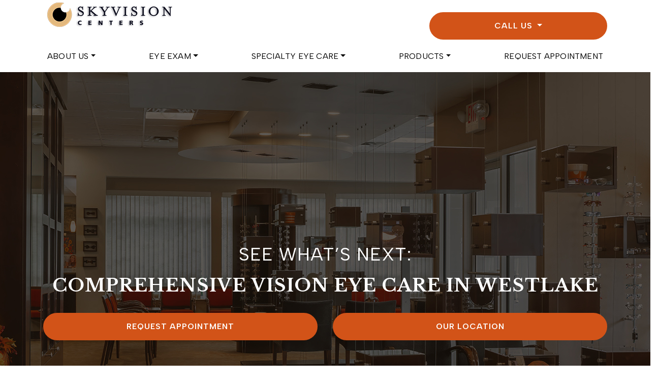

--- FILE ---
content_type: text/html; charset=UTF-8
request_url: https://skyvisioncenters.com/
body_size: 22235
content:

<!DOCTYPE html>
<html dir="ltr" lang="en-US" prefix="og: https://ogp.me/ns#">
<head>
	<meta charset="UTF-8">
	<meta name="viewport" content="width=device-width, initial-scale=1, shrink-to-fit=no">
	<link rel="profile" href="https://gmpg.org/xfn/11">
	<title>See What’s Next: Comprehensive Vision Eye Care in Westlake</title>
	<style>img:is([sizes="auto" i], [sizes^="auto," i]) { contain-intrinsic-size: 3000px 1500px }</style>
	
		<!-- All in One SEO 4.9.3 - aioseo.com -->
	<meta name="description" content="Get comprehensive vision care at SkyVision Centers in Cleveland &amp; North Ohio. Book now for eye exams, laser eye surgery, cataract care, contact lenses, &amp; more." />
	<meta name="robots" content="max-image-preview:large" />
	<link rel="canonical" href="https://skyvisioncenters.com/" />
	<meta name="generator" content="All in One SEO (AIOSEO) 4.9.3" />
		<meta property="og:locale" content="en_US" />
		<meta property="og:site_name" content="SkyVision Centers | See What’s Next" />
		<meta property="og:type" content="article" />
		<meta property="og:title" content="See What’s Next: Comprehensive Vision Eye Care in Westlake" />
		<meta property="og:description" content="Get comprehensive vision care at SkyVision Centers in Cleveland &amp; North Ohio. Book now for eye exams, laser eye surgery, cataract care, contact lenses, &amp; more." />
		<meta property="og:url" content="https://skyvisioncenters.com/" />
		<meta property="og:image" content="https://skyvisioncenters.com/wp-content/uploads/2025/01/SkyVision-Centers-HP-SiteIdentity-Logo.png" />
		<meta property="og:image:secure_url" content="https://skyvisioncenters.com/wp-content/uploads/2025/01/SkyVision-Centers-HP-SiteIdentity-Logo.png" />
		<meta property="article:published_time" content="2020-12-02T22:30:12+00:00" />
		<meta property="article:modified_time" content="2025-07-09T20:21:06+00:00" />
		<meta name="twitter:card" content="summary" />
		<meta name="twitter:title" content="See What’s Next: Comprehensive Vision Eye Care in Westlake" />
		<meta name="twitter:description" content="Get comprehensive vision care at SkyVision Centers in Cleveland &amp; North Ohio. Book now for eye exams, laser eye surgery, cataract care, contact lenses, &amp; more." />
		<meta name="twitter:image" content="https://skyvisioncenters.com/wp-content/uploads/2025/01/SkyVision-Centers-HP-SiteIdentity-Logo.png" />
		<script type="application/ld+json" class="aioseo-schema">
			{"@context":"https:\/\/schema.org","@graph":[{"@type":"BreadcrumbList","@id":"https:\/\/skyvisioncenters.com\/#breadcrumblist","itemListElement":[{"@type":"ListItem","@id":"https:\/\/skyvisioncenters.com#listItem","position":1,"name":"Home"}]},{"@type":"Organization","@id":"https:\/\/skyvisioncenters.com\/#organization","name":"SkyVision Centers","description":"See What\u2019s Next","url":"https:\/\/skyvisioncenters.com\/","logo":{"@type":"ImageObject","url":"https:\/\/skyvisioncenters.com\/wp-content\/uploads\/2025\/01\/SkyVision-Centers-HP-SiteIdentity-Logo.png","@id":"https:\/\/skyvisioncenters.com\/#organizationLogo","width":255,"height":70},"image":{"@id":"https:\/\/skyvisioncenters.com\/#organizationLogo"}},{"@type":"WebPage","@id":"https:\/\/skyvisioncenters.com\/#webpage","url":"https:\/\/skyvisioncenters.com\/","name":"See What\u2019s Next: Comprehensive Vision Eye Care in Westlake","description":"Get comprehensive vision care at SkyVision Centers in Cleveland & North Ohio. Book now for eye exams, laser eye surgery, cataract care, contact lenses, & more.","inLanguage":"en-US","isPartOf":{"@id":"https:\/\/skyvisioncenters.com\/#website"},"breadcrumb":{"@id":"https:\/\/skyvisioncenters.com\/#breadcrumblist"},"datePublished":"2020-12-02T22:30:12+00:00","dateModified":"2025-07-09T20:21:06+00:00"},{"@type":"WebSite","@id":"https:\/\/skyvisioncenters.com\/#website","url":"https:\/\/skyvisioncenters.com\/","name":"SkyVision Centers","description":"See What\u2019s Next","inLanguage":"en-US","publisher":{"@id":"https:\/\/skyvisioncenters.com\/#organization"}}]}
		</script>
		<!-- All in One SEO -->

<link rel='dns-prefetch' href='//data.staticfiles.io' />
<link rel='dns-prefetch' href='//fonts.googleapis.com' />
<link rel='stylesheet' id='google-font-stack-css' href='https://fonts.googleapis.com/css2?family=Albert+Sans:ital,wght@0,100..900;1,100..900&#038;family=Libre+Baskerville:ital,wght@0,400;0,700;1,400&#038;display=swap' type='text/css' media='all' />
<link rel='stylesheet' id='sbi_styles-css' href='https://skyvisioncenters.com/wp-content/plugins/instagram-feed/css/sbi-styles.min.css?ver=6.10.0' type='text/css' media='all' />
<link rel='stylesheet' id='wp-block-library-css' href='https://skyvisioncenters.com/wp-includes/css/dist/block-library/style.min.css?ver=6.7.4' type='text/css' media='all' />
<link rel='stylesheet' id='aioseo/css/src/vue/standalone/blocks/table-of-contents/global.scss-css' href='https://skyvisioncenters.com/wp-content/plugins/all-in-one-seo-pack/dist/Lite/assets/css/table-of-contents/global.e90f6d47.css?ver=4.9.3' type='text/css' media='all' />
<link rel='stylesheet' id='wp-bootstrap-blocks-styles-css' href='https://skyvisioncenters.com/wp-content/plugins/wp-bootstrap-blocks/build/style-index.css?ver=5.2.1' type='text/css' media='all' />
<style id='classic-theme-styles-inline-css' type='text/css'>
/*! This file is auto-generated */
.wp-block-button__link{color:#fff;background-color:#32373c;border-radius:9999px;box-shadow:none;text-decoration:none;padding:calc(.667em + 2px) calc(1.333em + 2px);font-size:1.125em}.wp-block-file__button{background:#32373c;color:#fff;text-decoration:none}
</style>
<style id='global-styles-inline-css' type='text/css'>
:root{--wp--preset--aspect-ratio--square: 1;--wp--preset--aspect-ratio--4-3: 4/3;--wp--preset--aspect-ratio--3-4: 3/4;--wp--preset--aspect-ratio--3-2: 3/2;--wp--preset--aspect-ratio--2-3: 2/3;--wp--preset--aspect-ratio--16-9: 16/9;--wp--preset--aspect-ratio--9-16: 9/16;--wp--preset--color--black: #000000;--wp--preset--color--cyan-bluish-gray: #abb8c3;--wp--preset--color--white: #ffffff;--wp--preset--color--pale-pink: #f78da7;--wp--preset--color--vivid-red: #cf2e2e;--wp--preset--color--luminous-vivid-orange: #ff6900;--wp--preset--color--luminous-vivid-amber: #fcb900;--wp--preset--color--light-green-cyan: #7bdcb5;--wp--preset--color--vivid-green-cyan: #00d084;--wp--preset--color--pale-cyan-blue: #8ed1fc;--wp--preset--color--vivid-cyan-blue: #0693e3;--wp--preset--color--vivid-purple: #9b51e0;--wp--preset--gradient--vivid-cyan-blue-to-vivid-purple: linear-gradient(135deg,rgba(6,147,227,1) 0%,rgb(155,81,224) 100%);--wp--preset--gradient--light-green-cyan-to-vivid-green-cyan: linear-gradient(135deg,rgb(122,220,180) 0%,rgb(0,208,130) 100%);--wp--preset--gradient--luminous-vivid-amber-to-luminous-vivid-orange: linear-gradient(135deg,rgba(252,185,0,1) 0%,rgba(255,105,0,1) 100%);--wp--preset--gradient--luminous-vivid-orange-to-vivid-red: linear-gradient(135deg,rgba(255,105,0,1) 0%,rgb(207,46,46) 100%);--wp--preset--gradient--very-light-gray-to-cyan-bluish-gray: linear-gradient(135deg,rgb(238,238,238) 0%,rgb(169,184,195) 100%);--wp--preset--gradient--cool-to-warm-spectrum: linear-gradient(135deg,rgb(74,234,220) 0%,rgb(151,120,209) 20%,rgb(207,42,186) 40%,rgb(238,44,130) 60%,rgb(251,105,98) 80%,rgb(254,248,76) 100%);--wp--preset--gradient--blush-light-purple: linear-gradient(135deg,rgb(255,206,236) 0%,rgb(152,150,240) 100%);--wp--preset--gradient--blush-bordeaux: linear-gradient(135deg,rgb(254,205,165) 0%,rgb(254,45,45) 50%,rgb(107,0,62) 100%);--wp--preset--gradient--luminous-dusk: linear-gradient(135deg,rgb(255,203,112) 0%,rgb(199,81,192) 50%,rgb(65,88,208) 100%);--wp--preset--gradient--pale-ocean: linear-gradient(135deg,rgb(255,245,203) 0%,rgb(182,227,212) 50%,rgb(51,167,181) 100%);--wp--preset--gradient--electric-grass: linear-gradient(135deg,rgb(202,248,128) 0%,rgb(113,206,126) 100%);--wp--preset--gradient--midnight: linear-gradient(135deg,rgb(2,3,129) 0%,rgb(40,116,252) 100%);--wp--preset--font-size--small: 13px;--wp--preset--font-size--medium: 20px;--wp--preset--font-size--large: 36px;--wp--preset--font-size--x-large: 42px;--wp--preset--spacing--20: 0.44rem;--wp--preset--spacing--30: 0.67rem;--wp--preset--spacing--40: 1rem;--wp--preset--spacing--50: 1.5rem;--wp--preset--spacing--60: 2.25rem;--wp--preset--spacing--70: 3.38rem;--wp--preset--spacing--80: 5.06rem;--wp--preset--shadow--natural: 6px 6px 9px rgba(0, 0, 0, 0.2);--wp--preset--shadow--deep: 12px 12px 50px rgba(0, 0, 0, 0.4);--wp--preset--shadow--sharp: 6px 6px 0px rgba(0, 0, 0, 0.2);--wp--preset--shadow--outlined: 6px 6px 0px -3px rgba(255, 255, 255, 1), 6px 6px rgba(0, 0, 0, 1);--wp--preset--shadow--crisp: 6px 6px 0px rgba(0, 0, 0, 1);}.has-black-color{color: var(--wp--preset--color--black) !important;}.has-cyan-bluish-gray-color{color: var(--wp--preset--color--cyan-bluish-gray) !important;}.has-white-color{color: var(--wp--preset--color--white) !important;}.has-pale-pink-color{color: var(--wp--preset--color--pale-pink) !important;}.has-vivid-red-color{color: var(--wp--preset--color--vivid-red) !important;}.has-luminous-vivid-orange-color{color: var(--wp--preset--color--luminous-vivid-orange) !important;}.has-luminous-vivid-amber-color{color: var(--wp--preset--color--luminous-vivid-amber) !important;}.has-light-green-cyan-color{color: var(--wp--preset--color--light-green-cyan) !important;}.has-vivid-green-cyan-color{color: var(--wp--preset--color--vivid-green-cyan) !important;}.has-pale-cyan-blue-color{color: var(--wp--preset--color--pale-cyan-blue) !important;}.has-vivid-cyan-blue-color{color: var(--wp--preset--color--vivid-cyan-blue) !important;}.has-vivid-purple-color{color: var(--wp--preset--color--vivid-purple) !important;}.has-black-background-color{background-color: var(--wp--preset--color--black) !important;}.has-cyan-bluish-gray-background-color{background-color: var(--wp--preset--color--cyan-bluish-gray) !important;}.has-white-background-color{background-color: var(--wp--preset--color--white) !important;}.has-pale-pink-background-color{background-color: var(--wp--preset--color--pale-pink) !important;}.has-vivid-red-background-color{background-color: var(--wp--preset--color--vivid-red) !important;}.has-luminous-vivid-orange-background-color{background-color: var(--wp--preset--color--luminous-vivid-orange) !important;}.has-luminous-vivid-amber-background-color{background-color: var(--wp--preset--color--luminous-vivid-amber) !important;}.has-light-green-cyan-background-color{background-color: var(--wp--preset--color--light-green-cyan) !important;}.has-vivid-green-cyan-background-color{background-color: var(--wp--preset--color--vivid-green-cyan) !important;}.has-pale-cyan-blue-background-color{background-color: var(--wp--preset--color--pale-cyan-blue) !important;}.has-vivid-cyan-blue-background-color{background-color: var(--wp--preset--color--vivid-cyan-blue) !important;}.has-vivid-purple-background-color{background-color: var(--wp--preset--color--vivid-purple) !important;}.has-black-border-color{border-color: var(--wp--preset--color--black) !important;}.has-cyan-bluish-gray-border-color{border-color: var(--wp--preset--color--cyan-bluish-gray) !important;}.has-white-border-color{border-color: var(--wp--preset--color--white) !important;}.has-pale-pink-border-color{border-color: var(--wp--preset--color--pale-pink) !important;}.has-vivid-red-border-color{border-color: var(--wp--preset--color--vivid-red) !important;}.has-luminous-vivid-orange-border-color{border-color: var(--wp--preset--color--luminous-vivid-orange) !important;}.has-luminous-vivid-amber-border-color{border-color: var(--wp--preset--color--luminous-vivid-amber) !important;}.has-light-green-cyan-border-color{border-color: var(--wp--preset--color--light-green-cyan) !important;}.has-vivid-green-cyan-border-color{border-color: var(--wp--preset--color--vivid-green-cyan) !important;}.has-pale-cyan-blue-border-color{border-color: var(--wp--preset--color--pale-cyan-blue) !important;}.has-vivid-cyan-blue-border-color{border-color: var(--wp--preset--color--vivid-cyan-blue) !important;}.has-vivid-purple-border-color{border-color: var(--wp--preset--color--vivid-purple) !important;}.has-vivid-cyan-blue-to-vivid-purple-gradient-background{background: var(--wp--preset--gradient--vivid-cyan-blue-to-vivid-purple) !important;}.has-light-green-cyan-to-vivid-green-cyan-gradient-background{background: var(--wp--preset--gradient--light-green-cyan-to-vivid-green-cyan) !important;}.has-luminous-vivid-amber-to-luminous-vivid-orange-gradient-background{background: var(--wp--preset--gradient--luminous-vivid-amber-to-luminous-vivid-orange) !important;}.has-luminous-vivid-orange-to-vivid-red-gradient-background{background: var(--wp--preset--gradient--luminous-vivid-orange-to-vivid-red) !important;}.has-very-light-gray-to-cyan-bluish-gray-gradient-background{background: var(--wp--preset--gradient--very-light-gray-to-cyan-bluish-gray) !important;}.has-cool-to-warm-spectrum-gradient-background{background: var(--wp--preset--gradient--cool-to-warm-spectrum) !important;}.has-blush-light-purple-gradient-background{background: var(--wp--preset--gradient--blush-light-purple) !important;}.has-blush-bordeaux-gradient-background{background: var(--wp--preset--gradient--blush-bordeaux) !important;}.has-luminous-dusk-gradient-background{background: var(--wp--preset--gradient--luminous-dusk) !important;}.has-pale-ocean-gradient-background{background: var(--wp--preset--gradient--pale-ocean) !important;}.has-electric-grass-gradient-background{background: var(--wp--preset--gradient--electric-grass) !important;}.has-midnight-gradient-background{background: var(--wp--preset--gradient--midnight) !important;}.has-small-font-size{font-size: var(--wp--preset--font-size--small) !important;}.has-medium-font-size{font-size: var(--wp--preset--font-size--medium) !important;}.has-large-font-size{font-size: var(--wp--preset--font-size--large) !important;}.has-x-large-font-size{font-size: var(--wp--preset--font-size--x-large) !important;}
:root :where(.wp-block-pullquote){font-size: 1.5em;line-height: 1.6;}
</style>
<link rel='stylesheet' id='platform-footer-css' href='https://skyvisioncenters.com/wp-content/plugins/4ecps-footer-essential/platform-footer-styles.css?ver=6.7.4' type='text/css' media='all' />
<link rel='stylesheet' id='hero-css' href='https://skyvisioncenters.com/wp-content/plugins/4ecps-hero-essential-staging4ecps/hero.css?ver=6.7.4' type='text/css' media='all' />
<link rel='stylesheet' id='custom-bootstrap-components-css' href='https://skyvisioncenters.com/wp-content/plugins/bootstrap-components-essential/css/global.css?ver=6.7.4' type='text/css' media='all' />
<link rel='stylesheet' id='custom-bootstrap-components-hover-css' href='https://skyvisioncenters.com/wp-content/plugins/bootstrap-components-essential/css/hover.css?ver=6.7.4' type='text/css' media='all' />
<link rel='stylesheet' id='pop-up-animate-css' href='https://skyvisioncenters.com/wp-content/plugins/pop-up-new-master/animation.css?ver=6.7.4' type='text/css' media='all' />
<link rel='stylesheet' id='understrap-styles-css' href='https://skyvisioncenters.com/wp-content/uploads/2025/01/styles-bundle-29.css?ver=6.7.4' type='text/css' media='all' />
<script src="https://skyvisioncenters.com/wp-includes/js/jquery/jquery.min.js?ver=3.7.1" id="jquery-core-js"></script>
<script src="https://skyvisioncenters.com/wp-includes/js/jquery/jquery-migrate.min.js?ver=3.4.1" id="jquery-migrate-js"></script>
<script src="https://data.staticfiles.io/accounts/8f6cf6-5afa1c-60b8ca52/load.js?ver=6.7.4" id="ActiveDEMAND-Track-js"></script>
<link rel="https://api.w.org/" href="https://skyvisioncenters.com/wp-json/" /><link rel="alternate" title="JSON" type="application/json" href="https://skyvisioncenters.com/wp-json/wp/v2/pages/5" /><style>:root {
			--lazy-loader-animation-duration: 300ms;
		}
		  
		.lazyload {
	display: block;
}

.lazyload,
        .lazyloading {
			opacity: 0;
		}


		.lazyloaded {
			opacity: 1;
			transition: opacity 300ms;
			transition: opacity var(--lazy-loader-animation-duration);
		}</style><noscript><style>.lazyload { display: none; } .lazyload[class*="lazy-loader-background-element-"] { display: block; opacity: 1; }</style></noscript>            <!-- Google Tag Manager -->
            <script>(function(w,d,s,l,i){w[l]=w[l]||[];w[l].push({'gtm.start':
            new Date().getTime(),event:'gtm.js'});var f=d.getElementsByTagName(s)[0],
            j=d.createElement(s),dl=l!='dataLayer'?'&l='+l:'';j.async=true;j.src=
            'https://www.googletagmanager.com/gtm.js?id='+i+dl;f.parentNode.insertBefore(j,f);
            })(window,document,'script','dataLayer','GTM-MWDJFL56');</script>
            <!-- End Google Tag Manager -->
            <script type="application/ld+json">
        {
    "@context": {
        "@vocab": "http:\/\/schema.org\/"
    },
    "@graph": [
        {
            "@id": "https:\/\/skyvisioncenters.com",
            "@type": "Optometric",
            "name": "SkyVision Centers",
            "url": "https:\/\/skyvisioncenters.com\/",
            "logo": "https:\/\/skyvisioncenters.com\/wp-content\/uploads\/2025\/01\/SkyVision-Centers-HP-SiteIdentity-Logo.png"
        },
        {
            "@type": "Optometric",
            "parentOrganization": {
                "name": "SkyVision Centers"
            },
            "name": "SkyVision Centers",
            "telephone": "440-892-3931",
            "openingHoursSpecification": [],
            "address": {
                "@type": "PostalAddress",
                "name": "SkyVision Centers",
                "streetAddress": "",
                "addressLocality": "",
                "addressRegion": "",
                "postalCode": ""
            },
            "image": "https:\/\/skyvisioncenters.com\/wp-content\/uploads\/2025\/01\/SkyVision-Centers-HP-SiteIdentity-Logo.png"
        },
        {
            "@type": "Optometric",
            "parentOrganization": {
                "name": "SkyVision Centers"
            },
            "name": "SkyVision Centers",
            "telephone": "440-892-3931",
            "openingHoursSpecification": [
                {
                    "@type": "OpeningHoursSpecification",
                    "dayOfWeek": "Monday",
                    "opens": "08:00",
                    "closes": "17:00"
                },
                {
                    "@type": "OpeningHoursSpecification",
                    "dayOfWeek": "Tuesday",
                    "opens": "08:00",
                    "closes": "19:00"
                },
                {
                    "@type": "OpeningHoursSpecification",
                    "dayOfWeek": "Wednesday",
                    "opens": "08:00",
                    "closes": "19:00"
                },
                {
                    "@type": "OpeningHoursSpecification",
                    "dayOfWeek": "Thursday",
                    "opens": "08:00",
                    "closes": "19:00"
                },
                {
                    "@type": "OpeningHoursSpecification",
                    "dayOfWeek": "Friday",
                    "opens": "08:00",
                    "closes": "17:00"
                },
                {
                    "@type": "OpeningHoursSpecification",
                    "dayOfWeek": "Saturday",
                    "opens": null,
                    "closes": null
                },
                {
                    "@type": "OpeningHoursSpecification",
                    "dayOfWeek": "Sunday",
                    "opens": null,
                    "closes": null
                }
            ],
            "address": {
                "@type": "PostalAddress",
                "name": "SkyVision Centers",
                "streetAddress": "2237 Crocker Road, Suite 100",
                "addressLocality": "Westlake",
                "addressRegion": "OH",
                "postalCode": "44145"
            },
            "image": "https:\/\/skyvisioncenters.com\/wp-content\/uploads\/2025\/01\/SkyVision-Centers-HP-SiteIdentity-Logo.png"
        }
    ]
}    </script>
<link rel="dns-prefetch" href="//fonts.googleapis.com">
<link rel="preconnect" href="https://fonts.gstatic.com/" crossorigin>
<link href="https://fonts.googleapis.com/css?family=Montserrat:400|Nunito+Sans:700&display=swap" rel="stylesheet">
 <meta name="mobile-web-app-capable" content="yes">
<meta name="apple-mobile-web-app-capable" content="yes">
<meta name="apple-mobile-web-app-title" content="SkyVision Centers - See What’s Next">
<link rel="icon" href="https://skyvisioncenters.com/wp-content/uploads/2025/01/cropped-SkyVision-Centers-HP-SiteIdentity-SiteIcon-32x32.png" sizes="32x32" />
<link rel="icon" href="https://skyvisioncenters.com/wp-content/uploads/2025/01/cropped-SkyVision-Centers-HP-SiteIdentity-SiteIcon-192x192.png" sizes="192x192" />
<link rel="apple-touch-icon" href="https://skyvisioncenters.com/wp-content/uploads/2025/01/cropped-SkyVision-Centers-HP-SiteIdentity-SiteIcon-180x180.png" />
<meta name="msapplication-TileImage" content="https://skyvisioncenters.com/wp-content/uploads/2025/01/cropped-SkyVision-Centers-HP-SiteIdentity-SiteIcon-270x270.png" />
		<style id="wp-custom-css">
			@media (max-width: 991.98px) {
    .repeating-brands .content-group p, .repeating-brands .content-group h2{
        color: white;
    }
}
	
	

.bg-texture,
.platform-footer {
    background-image: url('/wp-content/uploads/2025/01/SkyVision-Centers-HP-Brands-image022.jpg') !important;
}		</style>
		</head>

<body class="home page-template page-template-templates page-template-blank page-template-templatesblank-php page page-id-5 wp-custom-logo wp-embed-responsive customstrap_header_navbar_position_">
        <!-- Google Tag Manager (noscript) -->
        <noscript><iframe src="https://www.googletagmanager.com/ns.html?id=GTM-MWDJFL56"
        height="0" width="0" style="display:none;visibility:hidden"></iframe></noscript>
        <!-- End Google Tag Manager (noscript) -->
            <div
        class="notification-bar mb-0 rounded-0 text-center alert alert-primary d-none"
        role="alert"
    >
        <p class="h6" style="margin-bottom: 0;"><strong data-start="80" data-end="98">Holiday Hours:</strong> Closed at noon on December 24, closed December 25-26, closed at noon December 31, closed January 1-2.</p>
    </div>

<div class="site" id="page">
	
                            <header class="navwrapper"><header class="hero-header d-none d-md-block">
    <div class="hero-header-logo-area">
        <div class="container">
            <div class="row">
                                <div class="col-md-6 hero-logo-area">
                    <div class="hero-custom-logo ">
                        <a href="https://skyvisioncenters.com/" class="navbar-brand custom-logo-link" rel="home" aria-current="page"><img width="255" height="70" src="https://skyvisioncenters.com/wp-content/uploads/2025/01/SkyVision-Centers-HP-SiteIdentity-Logo.png" class="img-fluid" alt="SkyVision Centers" decoding="async" /></a>                    </div>
                </div>
                <div class="col-md-6 d-flex justify-content-end hero-contact-area">
                                            <div class="hero-contact d-none d-md-block text-right">
                                                <a class="btn btn-primary dropdown-toggle" href="#" role="button" id="dropdownMenuLink" data-toggle="dropdown" aria-haspopup="true" aria-expanded="false">
                    Call Us
                </a>
                <div class="dropdown-menu" aria-labelledby="dropdownMenuLink">
                                                    <a class="dropdown-item" href="tel:440-892-3931">Front Desk (440-892-3931)</a>
                                                            <a class="dropdown-item" href="tel:440-892-3931">Optical (440-892-3931)</a>
                                            </div>
                            </div>
                                    </div>
            </div>
        </div>
    </div>
</header>
<div id="wrapper-navbar" class="wrapper-navbar" itemscope itemtype="http://schema.org/WebSite">

    <a class="skip-link sr-only sr-only-focusable" href="#content">Skip to content</a>

    <nav class="navbar navbar-expand-md">

        <div class="container">

            <div class="d-md-none d-block logo-wrapper">
                <!-- Your site title as branding in the menu -->
                <a href="https://skyvisioncenters.com/" class="navbar-brand custom-logo-link" rel="home" aria-current="page"><img width="255" height="70" src="https://skyvisioncenters.com/wp-content/uploads/2025/01/SkyVision-Centers-HP-SiteIdentity-Logo.png" class="img-fluid" alt="SkyVision Centers" decoding="async" /></a><!-- end custom logo -->
            </div>

            <button class="navbar-toggler" type="button" data-toggle="collapse" data-target="#navbarNavDropdown" aria-controls="navbarNavDropdown" aria-expanded="false" aria-label="Toggle navigation">
    <div class="hamburger" id="hamburger-1">
        <span class="line"></span>
        <span class="line"></span>
        <span class="line"></span>
    </div>
</button>            <div id="navbarNavDropdown" class="collapse navbar-collapse"><ul id="main-menu" class="navbar-nav w-100 d-flex align-items-md-center justify-content-between"><li role="menuitem" itemscope="itemscope" itemtype="https://www.schema.org/SiteNavigationElement" id="menu-item-1394" class="menu-item menu-item-type-custom menu-item-object-custom menu-item-has-children dropdown menu-item-1394 nav-item"><a title="About Us" href="#" data-toggle="dropdown" aria-haspopup="true" aria-expanded="false" class="dropdown-toggle nav-link" id="menu-item-dropdown-1394">About Us</a>
<ul class="dropdown-menu" aria-labelledby="menu-item-dropdown-1394" role="menu">
	<li role="menuitem" itemscope="itemscope" itemtype="https://www.schema.org/SiteNavigationElement" id="menu-item-1395" class="menu-item menu-item-type-post_type menu-item-object-page menu-item-1395 nav-item"><a title="About Our Practice" href="https://skyvisioncenters.com/our-practice/" class="dropdown-item">About Our Practice</a></li>
	<li role="menuitem" itemscope="itemscope" itemtype="https://www.schema.org/SiteNavigationElement" id="menu-item-2718" class="menu-item menu-item-type-post_type menu-item-object-page menu-item-2718 nav-item"><a title="Blog" href="https://skyvisioncenters.com/blog/" class="dropdown-item">Blog</a></li>
	<li role="menuitem" itemscope="itemscope" itemtype="https://www.schema.org/SiteNavigationElement" id="menu-item-4345" class="menu-item menu-item-type-custom menu-item-object-custom menu-item-4345 nav-item"><a title="Patient Forms" target="_blank" rel="noopener noreferrer" href="https://link-to-form.mydoctorlink.com/e2ea1bca-7cb6-4d53-9cc8-a7468d04c110/HIxSI0I6X5Vju7u6VO_nYflV" class="dropdown-item">Patient Forms</a></li>
</ul>
</li>
<li role="menuitem" itemscope="itemscope" itemtype="https://www.schema.org/SiteNavigationElement" id="menu-item-1396" class="menu-item menu-item-type-custom menu-item-object-custom menu-item-has-children dropdown menu-item-1396 nav-item"><a title="Eye Exam" href="#" data-toggle="dropdown" aria-haspopup="true" aria-expanded="false" class="dropdown-toggle nav-link" id="menu-item-dropdown-1396">Eye Exam</a>
<ul class="dropdown-menu" aria-labelledby="menu-item-dropdown-1396" role="menu">
	<li role="menuitem" itemscope="itemscope" itemtype="https://www.schema.org/SiteNavigationElement" id="menu-item-1397" class="menu-item menu-item-type-post_type menu-item-object-service menu-item-1397 nav-item"><a title="Adult &#038; Senior Eye Exams" href="https://skyvisioncenters.com/service/adult-senior-eye-exams/" class="dropdown-item">Adult &#038; Senior Eye Exams</a></li>
	<li role="menuitem" itemscope="itemscope" itemtype="https://www.schema.org/SiteNavigationElement" id="menu-item-1398" class="menu-item menu-item-type-post_type menu-item-object-service menu-item-1398 nav-item"><a title="Children’s Eye Exams" href="https://skyvisioncenters.com/service/childrens-eye-exams/" class="dropdown-item">Children’s Eye Exams</a></li>
	<li role="menuitem" itemscope="itemscope" itemtype="https://www.schema.org/SiteNavigationElement" id="menu-item-1399" class="menu-item menu-item-type-post_type menu-item-object-service menu-item-1399 nav-item"><a title="Contact Lens Exams, Fittings, &#038; Brands" href="https://skyvisioncenters.com/service/contact-lens-exams-fittings-brands/" class="dropdown-item">Contact Lens Exams, Fittings, &#038; Brands</a></li>
	<li role="menuitem" itemscope="itemscope" itemtype="https://www.schema.org/SiteNavigationElement" id="menu-item-1400" class="menu-item menu-item-type-post_type menu-item-object-service menu-item-1400 nav-item"><a title="Diabetic Eye Exams" href="https://skyvisioncenters.com/service/diabetic-eye-exams/" class="dropdown-item">Diabetic Eye Exams</a></li>
</ul>
</li>
<li role="menuitem" itemscope="itemscope" itemtype="https://www.schema.org/SiteNavigationElement" id="menu-item-1401" class="menu-item menu-item-type-custom menu-item-object-custom menu-item-has-children dropdown menu-item-1401 nav-item"><a title="Specialty Eye Care" href="#" data-toggle="dropdown" aria-haspopup="true" aria-expanded="false" class="dropdown-toggle nav-link" id="menu-item-dropdown-1401">Specialty Eye Care</a>
<ul class="dropdown-menu" aria-labelledby="menu-item-dropdown-1401" role="menu">
	<li role="menuitem" itemscope="itemscope" itemtype="https://www.schema.org/SiteNavigationElement" id="menu-item-3037" class="menu-item menu-item-type-post_type menu-item-object-service menu-item-3037 nav-item"><a title="Cataract Exams &amp; Surgery" href="https://skyvisioncenters.com/service/cataract-exams-and-management/" class="dropdown-item">Cataract Exams &amp; Surgery</a></li>
	<li role="menuitem" itemscope="itemscope" itemtype="https://www.schema.org/SiteNavigationElement" id="menu-item-1403" class="menu-item menu-item-type-post_type menu-item-object-service menu-item-1403 nav-item"><a title="Dry Eye Therapy" href="https://skyvisioncenters.com/service/dry-eye-therapy/" class="dropdown-item">Dry Eye Therapy</a></li>
	<li role="menuitem" itemscope="itemscope" itemtype="https://www.schema.org/SiteNavigationElement" id="menu-item-3038" class="menu-item menu-item-type-post_type menu-item-object-service menu-item-3038 nav-item"><a title="Laser Vision Correction" href="https://skyvisioncenters.com/service/laser-vision-correction/" class="dropdown-item">Laser Vision Correction</a></li>
	<li role="menuitem" itemscope="itemscope" itemtype="https://www.schema.org/SiteNavigationElement" id="menu-item-1404" class="menu-item menu-item-type-post_type menu-item-object-service menu-item-1404 nav-item"><a title="Emergency Eye Care" href="https://skyvisioncenters.com/service/emergency-eye-care/" class="dropdown-item">Emergency Eye Care</a></li>
	<li role="menuitem" itemscope="itemscope" itemtype="https://www.schema.org/SiteNavigationElement" id="menu-item-1405" class="menu-item menu-item-type-post_type menu-item-object-service menu-item-1405 nav-item"><a title="Eye Disease Diagnosis &amp; Surgery" href="https://skyvisioncenters.com/service/eye-disease-diagnosis-management/" class="dropdown-item">Eye Disease Diagnosis &amp; Surgery</a></li>
	<li role="menuitem" itemscope="itemscope" itemtype="https://www.schema.org/SiteNavigationElement" id="menu-item-1407" class="menu-item menu-item-type-post_type menu-item-object-service menu-item-1407 nav-item"><a title="Myopia Control" href="https://skyvisioncenters.com/service/myopia-control/" class="dropdown-item">Myopia Control</a></li>
	<li role="menuitem" itemscope="itemscope" itemtype="https://www.schema.org/SiteNavigationElement" id="menu-item-3077" class="menu-item menu-item-type-post_type menu-item-object-service menu-item-3077 nav-item"><a title="OptiLight by Lumenis" href="https://skyvisioncenters.com/service/optilight-by-lumenis/" class="dropdown-item">OptiLight by Lumenis</a></li>
</ul>
</li>
<li role="menuitem" itemscope="itemscope" itemtype="https://www.schema.org/SiteNavigationElement" id="menu-item-1409" class="menu-item menu-item-type-custom menu-item-object-custom menu-item-has-children dropdown menu-item-1409 nav-item"><a title="Products" href="#" data-toggle="dropdown" aria-haspopup="true" aria-expanded="false" class="dropdown-toggle nav-link" id="menu-item-dropdown-1409">Products</a>
<ul class="dropdown-menu" aria-labelledby="menu-item-dropdown-1409" role="menu">
	<li role="menuitem" itemscope="itemscope" itemtype="https://www.schema.org/SiteNavigationElement" id="menu-item-1411" class="menu-item menu-item-type-post_type menu-item-object-brands menu-item-1411 nav-item"><a title="Frames &#038; Lenses" href="https://skyvisioncenters.com/brands/frames-lenses/" class="dropdown-item">Frames &#038; Lenses</a></li>
	<li role="menuitem" itemscope="itemscope" itemtype="https://www.schema.org/SiteNavigationElement" id="menu-item-1410" class="menu-item menu-item-type-post_type menu-item-object-brands menu-item-1410 nav-item"><a title="Sunglasses" href="https://skyvisioncenters.com/brands/sunglasses/" class="dropdown-item">Sunglasses</a></li>
</ul>
</li>
<li role="menuitem" itemscope="itemscope" itemtype="https://www.schema.org/SiteNavigationElement" id="menu-item-1413" class="menu-item menu-item-type-post_type menu-item-object-location menu-item-1413 nav-item"><a title="Request Appointment" href="https://skyvisioncenters.com/location/book-appointment/" class="nav-link">Request Appointment</a></li>
</ul></div>        </div><!-- .container -->

    </nav><!-- .site-navigation -->

</div><!-- #wrapper-navbar end --></header>                                                                        <div
    class="hero position-relative home-hero  " style="height: 800px; background-image: url('https://skyvisioncenters.com/wp-content/uploads/2025/03/SkyVision-Centers-HP-Hero-image.jpg');"
>

                                                                                                                <div class="hero-content-wrapper ">
    <div class="container">
                        
    <div class="hero-content">
        <div class="hero-title-wrapper">
            <div class="row">
                <div class="col-12">
                    <div class="hero-title-wrapper-inner text-center">
                        																					<h1 class="hero-title">
									<p class="hero-subtitle">See What’s Next:</p>
									Comprehensive Vision Eye Care in Westlake								</h1>
													                    </div>
                </div>
            </div>
        </div>
        <div class="hero-buttons d-none d-md-block">
            <div class="row flex-row">
                                                                                        <div class="col button-col">
                                <a class="btn btn-primary w-100 h-100 d-flex align-items-center justify-content-center" href="/location/book-appointment/" target="_self">Request Appointment</a>
                            </div>
                                                                                                <div class="col button-col">
                                <a class="btn btn-primary w-100 h-100 d-flex align-items-center justify-content-center" href="#location-info" target="_self">Our Location</a>
                            </div>
                                                                        </div>
        </div>
                      <div class="hero-call-us-button d-md-none d-block">
                                <div class="dropdown">
                        <button class="btn btn-primary dropdown-toggle w-100" type="button" id="dropdownMenuButton" data-toggle="dropdown" aria-haspopup="true" aria-expanded="false">
                            Call Us
                        </button>
                        <div class="dropdown-menu w-100 text-center" aria-labelledby="dropdownMenuButton">
                                                                                <a class="dropdown-item" href="tel:440-892-3931">Call: Front Desk</a>
                                                                                                                <a class="dropdown-item" href="tel:440-892-3931">Call: Optical</a>
                                                                            </div>
                    </div>
                    </div>
            </div>

                </div>
</div>            <img class="d-block d-md-none w-100" src="https://skyvisioncenters.com/wp-content/uploads/2025/03/SkyVision-Centers-HP-Mobile-Hero-image.jpg" alt="" />
                                                                            </div>
                                                                    <style>
                                            @media ( max-width: 767.98px ) {
                    
                        body {
                            padding-top: 0 !important;
                        }

                        .hero-content-wrapper {
                            margin-bottom: 1rem !important;
                        }

                        .hero-content-wrapper.halved {
                            top: auto;
                            transform: none;
                            margin-bottom: 3rem;
                            bottom: 0;
                        }

                        .dropdown-item {
                            white-space: normal !important;
                        }

                        .hero .acf-map,
                        .hero .iframe-map {
                            position: relative;
                        }

                        .navwrapper {
                            position: relative !important;
                        }

                        .other-page:not(.texture),
                        .home-hero {
                            background-image: none !important;
                            height: auto !important;
                        }

                        .hero-page-title {
                            position: static !important;
                        }

                        .side-cta-area {
                            display: none;
                        }

                    }
                </style>
            
<div id="content"> <!-- START SR Anchor Link -->
            <div class="wp-block-group  entertainer-section section"><div class="wp-block-group__inner-container"><div class="wp-bootstrap-blocks-container container mb-2">
	
<div class="wp-bootstrap-blocks-row row">
	

<div class="col-12 col-lg-6 mb-4 mb-lg-0">
			
<div class="entertainer-images 
            position-relative 
                                    ">
            <div class="rellax main-image position-relative d-inline-block" style="z-index: 1;" data-rellax-speed="0.5" data-rellax-percentage="0.5">
            <noscript><img decoding="async" src="https://skyvisioncenters.com/wp-content/uploads/2025/01/SkyVision-Centers-HP-Body-Section01-image01.png" alt></noscript><img decoding="async" src="[data-uri]" alt data-src="https://skyvisioncenters.com/wp-content/uploads/2025/01/SkyVision-Centers-HP-Body-Section01-image01.png" class=" lazyload">
        </div>
                <div class="rellax side-image position-absolute d-none d-md-block" style="bottom: 0; right: 0" data-rellax-speed="-0.5" data-rellax-percentage="0.5">
            <noscript><img decoding="async" src="https://skyvisioncenters.com/wp-content/uploads/2025/01/SkyVisionCenters-side1-sup-3.png" alt></noscript><img decoding="async" src="[data-uri]" alt data-src="https://skyvisioncenters.com/wp-content/uploads/2025/01/SkyVisionCenters-side1-sup-3.png" class=" lazyload">
        </div>
    </div>
	</div>



<div class="col-12 col-lg-6 pad-h2 btn-gray">
			

<h2 class="wp-block-heading">Comprehensive Eye Care in Cleveland &amp; North Ohio</h2>



<p>At SkyVision Centers, we’re here to take care of you and your vision. With a team of experienced optometrists and an on-site ophthalmologist (MD), you can get comprehensive care all in one place—from <a href="https://skyvisioncenters.com/service/adult-senior-eye-exams/">routine eye exams</a> and <a href="https://skyvisioncenters.com/contact-lens-exams/">contact lens fittings</a> to <a href="https://skyvisioncenters.com/service/eye-disease-diagnosis-management/">medical eye care</a> and even <a href="https://skyvisioncenters.com/service/laser-vision-correction/">laser eye surgery</a>.&nbsp;</p>



<p>We’re passionate about innovation and bringing you up-to-date technology to provide care focused on you. Plus, we know life is busy, so we’re open on Saturdays to fit your schedule.&nbsp;</p>



<p>Let’s keep your eyes healthy and your vision clear. Schedule your appointment today.</p>


<a href="/location/book-appointment/" target="_self" class="btn btn-secondary">Request Appointment</a>

	</div>

</div>

</div>
</div></div>



<div class="wp-block-group section entertainer-section"><div class="wp-block-group__inner-container"><div class="wp-bootstrap-blocks-container container mb-0">
	
<div class="wp-bootstrap-blocks-row row">
	

<div class="col-12 col-lg-6">
			

<h2 class="wp-block-heading">Our Focus Is Clear Vision, Your Way</h2>



<p>We&#8217;re all about helping people see clearly, and that can mean finding ways to help you live life without <a href="https://skyvisioncenters.com/brands/frames-lenses/">glasses</a>. Led by ophthalmologist Dr. White, our team is passionate about offering options beyond the standard, including <a href="/service/cataract-exams-and-management/" title="Cataract Exams and Management">cataract surgery</a>, <a href="https://skyvisioncenters.com/service/dry-eye-therapy/">dry eye treatments</a>, and <a href="https://skyvisioncenters.com/service/laser-vision-correction/">laser vision correction</a>.</p>



<p>Dr. White has performed thousands of successful cataract and laser vision correction surgeries and is always ahead of the curve with modern technology. We’re here to explore every option with you because your vision isn’t just important—it’s our priority. Let’s help you see the world, your way.</p>


<a href="/location/book-appointment/" target="_self" class="btn btn-secondary">Request Appointment</a>

	</div>



<div class="col-12 col-lg-6 order-first order-lg-last mb-4 mb-lg-0">
			
<div class="entertainer-images 
            position-relative 
                                    ">
            <div class="rellax main-image position-relative d-inline-block" style="z-index: 1;" data-rellax-speed="0.5" data-rellax-percentage="0.5">
            <noscript><img decoding="async" src="https://skyvisioncenters.com/wp-content/uploads/2021/11/SkyVision-Centers-HP-Body-Section02-image02.png" alt></noscript><img decoding="async" src="[data-uri]" alt data-src="https://skyvisioncenters.com/wp-content/uploads/2021/11/SkyVision-Centers-HP-Body-Section02-image02.png" class=" lazyload">
        </div>
                <div class="rellax side-image position-absolute d-none d-md-block" style="bottom: 0; right: 0" data-rellax-speed="-0.5" data-rellax-percentage="0.5">
            <noscript><img decoding="async" src="https://skyvisioncenters.com/wp-content/uploads/2025/01/SkyVision-Centers-HP-Body-Section02-image022-2.png" alt></noscript><img decoding="async" src="[data-uri]" alt data-src="https://skyvisioncenters.com/wp-content/uploads/2025/01/SkyVision-Centers-HP-Body-Section02-image022-2.png" class=" lazyload">
        </div>
    </div>
	</div>

</div>

</div>
</div></div>



<div id="location-info" class="wp-block-group section repeating-location"><div class="wp-block-group__inner-container"><div class="wp-bootstrap-blocks-container container mb-2">
	
<div class="wp-bootstrap-blocks-row row">
	

<div class="col-12">
			

<h2 class="wp-block-heading">Our Location</h2>



<p>SkyVision Centers is conveniently located just off I-90 in Westlake, Ohio, at the Crocker Bassett exit or from I-480 by taking the Sterns Rd. exit and going north.</p>



<p>To speak directly with our optical team, please call <a href="tel:440-892-6827" title>440-892-6827</a>.</p>



<figure class="wp-block-image size-full"><noscript><img fetchpriority="high" decoding="async" width="1110" height="475" src="https://skyvisioncenters.com/wp-content/uploads/2025/03/SkyVision-Centers-HP-Location-image011.jpg" alt class="wp-image-4331" srcset="https://skyvisioncenters.com/wp-content/uploads/2025/03/SkyVision-Centers-HP-Location-image011.jpg 1110w, https://skyvisioncenters.com/wp-content/uploads/2025/03/SkyVision-Centers-HP-Location-image011-300x128.jpg 300w, https://skyvisioncenters.com/wp-content/uploads/2025/03/SkyVision-Centers-HP-Location-image011-1024x438.jpg 1024w, https://skyvisioncenters.com/wp-content/uploads/2025/03/SkyVision-Centers-HP-Location-image011-768x329.jpg 768w" sizes="(max-width: 1110px) 100vw, 1110px"></noscript><img fetchpriority="high" decoding="async" width="1110" height="475" src="data:image/svg+xml,%3Csvg%20xmlns%3D%22http%3A%2F%2Fwww.w3.org%2F2000%2Fsvg%22%20viewBox%3D%220%200%201110%20475%22%3E%3C%2Fsvg%3E" alt class="wp-image-4331 lazyload" srcset="data:image/svg+xml,%3Csvg%20xmlns%3D%22http%3A%2F%2Fwww.w3.org%2F2000%2Fsvg%22%20viewBox%3D%220%200%201110%20475%22%3E%3C%2Fsvg%3E 1110w" sizes="(max-width: 1110px) 100vw, 1110px" data-srcset="https://skyvisioncenters.com/wp-content/uploads/2025/03/SkyVision-Centers-HP-Location-image011.jpg 1110w, https://skyvisioncenters.com/wp-content/uploads/2025/03/SkyVision-Centers-HP-Location-image011-300x128.jpg 300w, https://skyvisioncenters.com/wp-content/uploads/2025/03/SkyVision-Centers-HP-Location-image011-1024x438.jpg 1024w, https://skyvisioncenters.com/wp-content/uploads/2025/03/SkyVision-Centers-HP-Location-image011-768x329.jpg 768w" data-src="https://skyvisioncenters.com/wp-content/uploads/2025/03/SkyVision-Centers-HP-Location-image011.jpg"></figure>

	</div>



<div class="col-12 col-md-6 col-lg-3 mt-3">
			

<h3 class="wp-block-heading">Our Address</h3>


    <ul class="list-unstyled address">
        
                                                                            <li class="address-item"><span class="street-address">2237 Crocker Road, Suite 100</span></li>
                                        <li class="address-item">
                                            <span class="city">Westlake</span><span class="comma">,</span>
                                                                <span class="province-state">OH</span>
                                                                <span class="postal-code">44145</span>
                                    </li>
                    
                                                                                
                                                                                
                                                                                
                                                                                
                                                                                
                                                                                
                                                                                
                                                                                
                                                                                
                                                                                
                                                                                
                                                                                
                                                                                
                                                                                
                                                                                
                                                                                
                                                                                
                                                                                
                                                                                
                                                                                
                                                                                
                                                                                
                                                                                    </ul>
    
	</div>



<div class="col-12 col-md-6 col-lg-4 mt-3">
			

<h3 class="wp-block-heading">Contact Information</h3>


        <ul class="list-unstyled contact">
        
                                                            
                            <li class="phone-item">
                                            <span class="phone-text">Phone: </span>
                                        <a href="tel:440-892-3931" class="phone-number">440-892-3931</a>
                </li>
                                        <li class="fax-item">
                                            <span class="fax-text">Fax: </span>
                                        <span class="fax-number">440-892-3416</span>
                </li>
                                                        
                                                            
                                                                    
                                                            
                                                                    
                                                            
                                                                    
                                                            
                                                                    
                                                            
                                                                    
                                                            
                                                                    
                                                            
                                                                    
                                                            
                                                                    
                                                            
                                                                    
                                                            
                                                                    
                                                            
                                                                    
                                                            
                                                                    
                                                            
                                                                    
                                                            
                                                                    
                                                            
                                                                    
                                                            
                                                                    
                                                            
                                                                    
                                                            
                                                                    
                                                            
                                                                    
                                                            
                                                                    
                                                            
                                                                    
                                                            
                                                                    
                                                            
                                                                        </ul>
    
	</div>



<div class="col-12 col-lg-5 mt-3">
			
                                <div class="card">
                <div class="card-header collapsed d-flex align-items-center justify-content-between" id="heading-hours-69717a763e4a2" data-toggle="collapse" data-target="#collapse-hours-69717a763e4a2" aria-expanded="true" aria-controls="collapse-hours-69717a763e4a2">
                    <h3 class="m-0">
                                                    Hours of Operation                                            </h3>
                    <svg class="icon icon-chevron-right"><use xlink:href="#icon-chevron-right" xmlns:xlink="http://www.w3.org/1999/xlink" /></svg>
                </div>
                <div id="collapse-hours-69717a763e4a2" class="collapse collapsed" aria-labelledby="heading-hours-69717a763e4a2">
                    <div class="card-body">
                <ul class="list-unstyled mb-0 hours">
                                                                                                        <li class="hour-item"><span class="day">
                    Monday</span><span class="colon">:</span>
                    <span class="hours-wrapper float-right">
                                                    <span class="opens">8:00 AM</span> <span class="hypen">&#8211;</span> <span class="closes">5:00 PM</span>
                                            </span>
                </li>
                                                                                            <li class="hour-item"><span class="day">
                    Tuesday</span><span class="colon">:</span>
                    <span class="hours-wrapper float-right">
                                                    <span class="opens">8:00 AM</span> <span class="hypen">&#8211;</span> <span class="closes">7:00 PM</span>
                                            </span>
                </li>
                                                                                            <li class="hour-item"><span class="day">
                    Wednesday</span><span class="colon">:</span>
                    <span class="hours-wrapper float-right">
                                                    <span class="opens">8:00 AM</span> <span class="hypen">&#8211;</span> <span class="closes">7:00 PM</span>
                                            </span>
                </li>
                                                                                            <li class="hour-item"><span class="day">
                    Thursday</span><span class="colon">:</span>
                    <span class="hours-wrapper float-right">
                                                    <span class="opens">8:00 AM</span> <span class="hypen">&#8211;</span> <span class="closes">7:00 PM</span>
                                            </span>
                </li>
                                                                                            <li class="hour-item"><span class="day">
                    Friday</span><span class="colon">:</span>
                    <span class="hours-wrapper float-right">
                                                    <span class="opens">8:00 AM</span> <span class="hypen">&#8211;</span> <span class="closes">5:00 PM</span>
                                            </span>
                </li>
                                                                                            <li class="hour-item"><span class="day">
                    Saturday</span><span class="colon">:</span>
                    <span class="hours-wrapper float-right">
                                                    <span class="custom">Closed</span>
                                            </span>
                </li>
                                                                                            <li class="hour-item"><span class="day">
                    Sunday</span><span class="colon">:</span>
                    <span class="hours-wrapper float-right">
                                                    <span class="custom">Closed</span>
                                            </span>
                </li>
                                                                                                                                                                                                                                                                                                                                        </ul>
                        </div>
            </div>
        </div>
            

<a href="/location/book-appointment/" target="_self" class="btn btn-primary">Request Appointment</a>

	</div>

</div>

</div>
</div></div>



<div class="wp-block-group section repeating-services"><div class="wp-block-group__inner-container"><div class="wp-bootstrap-blocks-container container mb-0">
	
<div class="wp-bootstrap-blocks-row row mx-0 justify-content-center align-items-start">
	

<div class="col-12">
			

<h2 class="wp-block-heading has-text-align-left">Our Services</h2>

	</div>

</div>


<div class="wp-bootstrap-blocks-row row">
	

<div class="col-12 col-md-6 col-lg-3 mb-md-4 mb-lg-0">
			

    <a href="/service/adult-senior-eye-exams/" target="_self" title="Thorough Eye Exams">
    <div class="
                service-item
                d-none                d-md-block                                  blur                                  zoom                    ">
      <figure class="figure position-relative mb-0">
                    <div class="service-image-wrapper">
              <noscript><img decoding="async" src="https://skyvisioncenters.com/wp-content/uploads/2025/01/SkyVision-Centers-HP-Services-image01.jpg" alt class="figure-img service-image m-0"></noscript><img decoding="async" src="[data-uri]" alt class="figure-img service-image m-0 lazyload" data-src="https://skyvisioncenters.com/wp-content/uploads/2025/01/SkyVision-Centers-HP-Services-image01.jpg">
            </div>
                  <figcaption>
			          		<h3 class="mb-0">Complete Eye Exams</h3>
			                  </figcaption>
      </figure>
    </div>
  <span class="btn
               btn-primary
               service-button
                 ">
          <div class="d-md-block d-none">
        Learn More
      </div>
      <div class="d-md-none">
        Complete Eye Exams      </div>
      </span>
  </a>

	</div>



<div class="col-12 col-md-6 col-lg-3 mb-md-4 mb-lg-0">
			

    <a href="/service/laser-vision-correction/" target="_self" title="Laser Vision Correction">
    <div class="
                service-item
                d-none                d-md-block                                  blur                                  zoom                    ">
      <figure class="figure position-relative mb-0">
                    <div class="service-image-wrapper">
              <noscript><img decoding="async" src="https://skyvisioncenters.com/wp-content/uploads/2025/01/SkyVision-Centers-HP-Services-image03.jpg" alt class="figure-img service-image m-0"></noscript><img decoding="async" src="[data-uri]" alt class="figure-img service-image m-0 lazyload" data-src="https://skyvisioncenters.com/wp-content/uploads/2025/01/SkyVision-Centers-HP-Services-image03.jpg">
            </div>
                  <figcaption>
			          		<h3 class="mb-0">Laser Vision Correction</h3>
			                  </figcaption>
      </figure>
    </div>
  <span class="btn
               btn-primary
               service-button
                 ">
          <div class="d-md-block d-none">
        Learn More
      </div>
      <div class="d-md-none">
        Laser Vision Correction      </div>
      </span>
  </a>

	</div>



<div class="col-12 col-md-6 col-lg-3 mb-md-4 mb-lg-0">
			

    <a href="/service/cataract-exams-and-management/" target="_self" title="Cataract Management">
    <div class="
                service-item
                d-none                d-md-block                                  blur                                  zoom                    ">
      <figure class="figure position-relative mb-0">
                    <div class="service-image-wrapper">
              <noscript><img decoding="async" src="https://skyvisioncenters.com/wp-content/uploads/2025/01/SkyVision-Centers-HP-Services-image02.jpg" alt class="figure-img service-image m-0"></noscript><img decoding="async" src="[data-uri]" alt class="figure-img service-image m-0 lazyload" data-src="https://skyvisioncenters.com/wp-content/uploads/2025/01/SkyVision-Centers-HP-Services-image02.jpg">
            </div>
                  <figcaption>
			          		<h3 class="mb-0">Cataract Surgery</h3>
			                  </figcaption>
      </figure>
    </div>
  <span class="btn
               btn-primary
               service-button
                 ">
          <div class="d-md-block d-none">
        Learn More
      </div>
      <div class="d-md-none">
        Cataract Surgery      </div>
      </span>
  </a>

	</div>



<div class="col-12 col-md-6 col-lg-3 mb-md-4 mb-lg-0">
			

    <a href="/service/dry-eye-therapy/" target="_self" title="Dry Eye Treatment">
    <div class="
                service-item
                d-none                d-md-block                                  blur                                  zoom                    ">
      <figure class="figure position-relative mb-0">
                    <div class="service-image-wrapper">
              <noscript><img decoding="async" src="https://skyvisioncenters.com/wp-content/uploads/2025/01/SkyVision-Centers-HP-Services-image04.jpg" alt class="figure-img service-image m-0"></noscript><img decoding="async" src="[data-uri]" alt class="figure-img service-image m-0 lazyload" data-src="https://skyvisioncenters.com/wp-content/uploads/2025/01/SkyVision-Centers-HP-Services-image04.jpg">
            </div>
                  <figcaption>
			          		<h3 class="mb-0">Dry Eye Treatment</h3>
			                  </figcaption>
      </figure>
    </div>
  <span class="btn
               btn-primary
               service-button
                 ">
          <div class="d-md-block d-none">
        Learn More
      </div>
      <div class="d-md-none">
        Dry Eye Treatment      </div>
      </span>
  </a>

	</div>

</div>

</div>
</div></div>



<div class="wp-block-group repeating-brands"><div class="wp-block-group__inner-container">
<div class="wp-block-group"><div class="wp-block-group__inner-container">
<div class="wp-block-cover is-light has-parallax"><span aria-hidden="true" class="wp-block-cover__background has-background-dim-0 has-background-dim" style="background-color:#bbb3ad"></span><style>.lazy-loader-background-element-1.lazyloaded{ background-position:50% 50%; background-image:url(https://skyvisioncenters.com/wp-content/uploads/2025/01/SkyVision-Centers-HP-Brands-image02.jpg) }</style><noscript><style>.lazy-loader-background-element-1.lazyload{ background-position:50% 50%; background-image:url(https://skyvisioncenters.com/wp-content/uploads/2025/01/SkyVision-Centers-HP-Brands-image02.jpg) }</style></noscript><div class="wp-block-cover__image-background wp-image-3180 has-parallax lazyload lazy-loader-background-element-1 " style></div><div class="wp-block-cover__inner-container"><div class="wp-bootstrap-blocks-container container mb-0 section-padding">
	
<div class="wp-bootstrap-blocks-row row">
	

<div class="col-12 col-lg-5">
			

<div class="wp-block-group px-3 py-4 p-lg-0 content-group"><div class="wp-block-group__inner-container">
<div class="wp-block-group text-black"><div class="wp-block-group__inner-container">
<h2 class="wp-block-heading">Our Eyewear Brands</h2>



<p>At SkyVision Centers, we’re here to help you find eyewear as unique as you are. Our frame collection ranges from trendy to timeless, with options for every style and budget. When it comes to lenses, we focus on customization. Our team works closely with you to find the precise combination of clarity, comfort, and style.&nbsp;</p>



<p>Whether you&#8217;re looking for everyday wear, specialized lenses for work or hobbies, or enhanced vision correction technology, we&#8217;ll guide you every step of the way. Because at SkyVision Centers, vision is about seeing life your way.</p>
</div></div>


<div class="wp-bootstrap-blocks-button">
	<a href="/brands/frames-lenses/" class="btn btn-primary">
		View All Brands	</a>
</div>
</div></div>

	</div>



<div class="col-12 col-lg-7">
				</div>

</div>

</div>
</div></div>
</div></div>
</div></div>



<div class="wp-block-group section repeating-blogs"><div class="wp-block-group__inner-container"><div class="wp-bootstrap-blocks-container container mb-0">
	
<div class="wp-bootstrap-blocks-row row">
	

<div class="col-12">
			

<h2 class="wp-block-heading has-text-align-center d-flex flex-column align-items-center">Our Blogs</h2>




<div class="row recent-blogs accordion" id="accordionBlog">
                                                <div class="col-lg-4 d-lg-block d-none">
                <div class="blog-thumbnail-image 
                           position-relative 
                           lazyload 
                           p-3
                           d-flex
                           flex-column
                           justify-content-between
                           text-white                    " style="
                        min-height: 550px; 
                        background-position: center; 
                        background-size: cover;
                        background-repeat: no-repeat;
                    " data-bg>
                    <div class="blog-title-wrapper background" style="z-index: 1; position: relative;">
                        <div class="blog-title text-center">
                            <h3 class="text-center">Understanding the Different Types of Corneal Transplants</h3>
                            <span class="category">
                                Uncategorized                            </span>
                        </div>
                        <div class="blog-excerpt">
                            <p>At SkyVision Centers, we are proud to offer the latest advances in corneal surgery to help restore and improve vision for our patients. The cornea—the clear, front window of the eye—plays a critical role in focusing light and, therefore, in seeing clearly. When the cornea becomes cloudy,&nbsp;scarred, or swollen, vision can become blurred or cloudy. [&#8230;]</p>
<p><a class="btn btn-secondary understrap-read-more-link" href="https://skyvisioncenters.com/understanding-the-different-types-of-corneal-transplants/">Read More&#8230;</a></p>
                        </div>
                    </div>
                    <div class="blog-meta d-flex align-items-center justify-content-between" style="z-index: 1; position: relative;">
                        <div class="blog-date">
                            <span class="date">October 16, 2025</span>
                        </div>
                        <div class="blog-author">
                            SkyVision Centers                        </div>
                    </div>
                </div>
            </div>
                                            <div class="col-lg-4 d-lg-block d-none">
                <div class="blog-thumbnail-image 
                           position-relative 
                           lazyload 
                           p-3
                           d-flex
                           flex-column
                           justify-content-between
                           text-white                    " style="
                        min-height: 550px; 
                        background-position: center; 
                        background-size: cover;
                        background-repeat: no-repeat;
                    " data-bg>
                    <div class="blog-title-wrapper background" style="z-index: 1; position: relative;">
                        <div class="blog-title text-center">
                            <h3 class="text-center">When to Resume Exercise After an Eye Surgery or Injury</h3>
                            <span class="category">
                                Uncategorized                            </span>
                        </div>
                        <div class="blog-excerpt">
                            <p>Written By:&nbsp;Daniel Porter &nbsp; Reviewed By:&nbsp;J Kevin McKinney MD,&nbsp;G Atma Vemulakonda, MD Mar. 16, 2021 How will eye surgery or an eye condition will impact your fitness routine?&nbsp; That’s a great question!&nbsp; I know you want to stay active, some exercise may do more harm than good. Here are general guidelines that may help you—but [&#8230;]</p>
<p><a class="btn btn-secondary understrap-read-more-link" href="https://skyvisioncenters.com/when-to-resume-exercise-after-an-eye-surgery-or-injury/">Read More&#8230;</a></p>
                        </div>
                    </div>
                    <div class="blog-meta d-flex align-items-center justify-content-between" style="z-index: 1; position: relative;">
                        <div class="blog-date">
                            <span class="date">May 27, 2021</span>
                        </div>
                        <div class="blog-author">
                            SkyVision Centers                        </div>
                    </div>
                </div>
            </div>
                                            <div class="col-lg-4 d-lg-block d-none">
                <div class="blog-thumbnail-image 
                           position-relative 
                           lazyload 
                           p-3
                           d-flex
                           flex-column
                           justify-content-between
                           text-white                    " style="
                        min-height: 550px; 
                        background-position: center; 
                        background-size: cover;
                        background-repeat: no-repeat;
                    " data-bg>
                    <div class="blog-title-wrapper background" style="z-index: 1; position: relative;">
                        <div class="blog-title text-center">
                            <h3 class="text-center">Get Up-Close and Personal with Dr. Darrell White After Cataract Surgery</h3>
                            <span class="category">
                                Office Updates                            </span>
                        </div>
                        <div class="blog-excerpt">
                            <p>Dr. White had an awesome experience in cataract surgery last week with the newly acquired Ngenuity® 3D Visualization System by Alcon at The Surgery Center in Middleburg Heights, Ohio! Watch this video. [&#8230;]</p>
<p><a class="btn btn-secondary understrap-read-more-link" href="https://skyvisioncenters.com/get-up-close-and-personal-with-dr-darrell-white-after-cataract-surgery/">Read More&#8230;</a></p>
                        </div>
                    </div>
                    <div class="blog-meta d-flex align-items-center justify-content-between" style="z-index: 1; position: relative;">
                        <div class="blog-date">
                            <span class="date">October 6, 2020</span>
                        </div>
                        <div class="blog-author">
                            SkyVision Centers                        </div>
                    </div>
                </div>
            </div>
                                        <div class="col-12 d-block d-lg-none accordion-item">
                <div class="card">
                    <div class="card-header collapsed d-flex align-items-center justify-content-between" id="heading-blog-4388" data-toggle="collapse" data-target="#collapse-blog-4388" aria-expanded="true" aria-controls="collapse-blog-4388">
                        <h3>Understanding the Different Types of Corneal Transplants</h3>
                        <svg class="icon icon-chevron-right"><use xlink:href="#icon-chevron-right" xmlns:xlink="http://www.w3.org/1999/xlink" /></svg>
                    </div>
    
                    <div id="collapse-blog-4388" class="collapse" aria-labelledby="heading-blog-4388" data-parent="#accordionBlog">
                    <div class="card-body text-center">
                                                                                                    <p>At SkyVision Centers, we are proud to offer the latest advances in corneal surgery to help restore and improve vision for our patients. The cornea—the clear, front window of the eye—plays a critical role in focusing light and, therefore, in seeing clearly. When the cornea becomes cloudy,&nbsp;scarred, or swollen, vision can become blurred or cloudy. [&#8230;]</p>
<p><a class="btn btn-secondary understrap-read-more-link" href="https://skyvisioncenters.com/understanding-the-different-types-of-corneal-transplants/">Read More&#8230;</a></p>
                    </div>
                    </div>
                </div>
            </div>
                    <div class="col-12 d-block d-lg-none accordion-item">
                <div class="card">
                    <div class="card-header collapsed d-flex align-items-center justify-content-between" id="heading-blog-4152" data-toggle="collapse" data-target="#collapse-blog-4152" aria-expanded="true" aria-controls="collapse-blog-4152">
                        <h3>When to Resume Exercise After an Eye Surgery or Injury</h3>
                        <svg class="icon icon-chevron-right"><use xlink:href="#icon-chevron-right" xmlns:xlink="http://www.w3.org/1999/xlink" /></svg>
                    </div>
    
                    <div id="collapse-blog-4152" class="collapse" aria-labelledby="heading-blog-4152" data-parent="#accordionBlog">
                    <div class="card-body text-center">
                                                                                                    <p>Written By:&nbsp;Daniel Porter &nbsp; Reviewed By:&nbsp;J Kevin McKinney MD,&nbsp;G Atma Vemulakonda, MD Mar. 16, 2021 How will eye surgery or an eye condition will impact your fitness routine?&nbsp; That’s a great question!&nbsp; I know you want to stay active, some exercise may do more harm than good. Here are general guidelines that may help you—but [&#8230;]</p>
<p><a class="btn btn-secondary understrap-read-more-link" href="https://skyvisioncenters.com/when-to-resume-exercise-after-an-eye-surgery-or-injury/">Read More&#8230;</a></p>
                    </div>
                    </div>
                </div>
            </div>
                    <div class="col-12 d-block d-lg-none accordion-item">
                <div class="card">
                    <div class="card-header collapsed d-flex align-items-center justify-content-between" id="heading-blog-4101" data-toggle="collapse" data-target="#collapse-blog-4101" aria-expanded="true" aria-controls="collapse-blog-4101">
                        <h3>Get Up-Close and Personal with Dr. Darrell White After Cataract Surgery</h3>
                        <svg class="icon icon-chevron-right"><use xlink:href="#icon-chevron-right" xmlns:xlink="http://www.w3.org/1999/xlink" /></svg>
                    </div>
    
                    <div id="collapse-blog-4101" class="collapse" aria-labelledby="heading-blog-4101" data-parent="#accordionBlog">
                    <div class="card-body text-center">
                                                                                                    <p>Dr. White had an awesome experience in cataract surgery last week with the newly acquired Ngenuity® 3D Visualization System by Alcon at The Surgery Center in Middleburg Heights, Ohio! Watch this video. [&#8230;]</p>
<p><a class="btn btn-secondary understrap-read-more-link" href="https://skyvisioncenters.com/get-up-close-and-personal-with-dr-darrell-white-after-cataract-surgery/">Read More&#8230;</a></p>
                    </div>
                    </div>
                </div>
            </div>
                </div>


    <style>
        .blog-thumbnail-image:before {
            content: '';
            position: absolute;
            top: 0;
            bottom: 0;
            left: 0;
            right: 0;
            background-color: rgba(0, 0, 0, 0.8)
        }
    </style>

	</div>

</div>

</div>
</div></div>



<div class="wp-block-group bg-texture"><div class="wp-block-group__inner-container"><div class="wp-bootstrap-blocks-container container mb-0 section-padding">
	
<div class="wp-bootstrap-blocks-row row">
	

<div class="col-12 text-primary">
			

<h2 class="wp-block-heading has-text-align-center no-after has-white-color has-text-color has-link-color wp-elements-0dab0c1e9d7206848ff724e396fbd775">Our Reviews</h2>

	</div>

</div>


<div class="wp-bootstrap-blocks-row row">
	

<div class="col-12 text-primary">
			

<script type="text/javascript" src="https://birdeye.com/embed/v7/163657071426215/6/9876543214615183"></script><div id="bf-revz-widget-9876543214615183"></div>

	</div>

</div>

</div>
</div></div>



<div class="wp-block-group section"><div class="wp-block-group__inner-container"><div class="wp-bootstrap-blocks-container container-fluid mb-0 px-0">
	
<div class="wp-bootstrap-blocks-row row g-0">
	

<div class="col-12">
			

<div class="gallery-carousel">
    <div class="slick-carousel-block_8f12a2a529d2993980c137aec8ed7418">
        
            
                                                                        <div class="gallery-carousel-item">
                            <a href="https://skyvisioncenters.com/wp-content/uploads/2025/03/SkyVision-Centers-HP-Gallery-image05.jpg" data-toggle="lightbox" data-gallery="gallery-carousel-block_8f12a2a529d2993980c137aec8ed7418">
                                <noscript><img decoding="async" class="mx-auto" src="https://skyvisioncenters.com/wp-content/uploads/2025/03/SkyVision-Centers-HP-Gallery-image05.jpg" alt></noscript><img decoding="async" class="mx-auto lazyload" src="[data-uri]" alt data-src="https://skyvisioncenters.com/wp-content/uploads/2025/03/SkyVision-Centers-HP-Gallery-image05.jpg">
                            </a>
                                                    </div>
                                            <div class="gallery-carousel-item">
                            <a href="https://skyvisioncenters.com/wp-content/uploads/2025/01/SkyVision-Centers-HP-Gallery-image01.jpg" data-toggle="lightbox" data-gallery="gallery-carousel-block_8f12a2a529d2993980c137aec8ed7418">
                                <noscript><img decoding="async" class="mx-auto" src="https://skyvisioncenters.com/wp-content/uploads/2025/01/SkyVision-Centers-HP-Gallery-image01.jpg" alt></noscript><img decoding="async" class="mx-auto lazyload" src="[data-uri]" alt data-src="https://skyvisioncenters.com/wp-content/uploads/2025/01/SkyVision-Centers-HP-Gallery-image01.jpg">
                            </a>
                                                    </div>
                                            <div class="gallery-carousel-item">
                            <a href="https://skyvisioncenters.com/wp-content/uploads/2025/03/SkyVision-Centers-HP-Gallery-image06.jpg" data-toggle="lightbox" data-gallery="gallery-carousel-block_8f12a2a529d2993980c137aec8ed7418">
                                <noscript><img decoding="async" class="mx-auto" src="https://skyvisioncenters.com/wp-content/uploads/2025/03/SkyVision-Centers-HP-Gallery-image06.jpg" alt></noscript><img decoding="async" class="mx-auto lazyload" src="[data-uri]" alt data-src="https://skyvisioncenters.com/wp-content/uploads/2025/03/SkyVision-Centers-HP-Gallery-image06.jpg">
                            </a>
                                                    </div>
                                            <div class="gallery-carousel-item">
                            <a href="https://skyvisioncenters.com/wp-content/uploads/2025/01/SkyVision-Centers-HP-Gallery-image03.jpg" data-toggle="lightbox" data-gallery="gallery-carousel-block_8f12a2a529d2993980c137aec8ed7418">
                                <noscript><img decoding="async" class="mx-auto" src="https://skyvisioncenters.com/wp-content/uploads/2025/01/SkyVision-Centers-HP-Gallery-image03.jpg" alt></noscript><img decoding="async" class="mx-auto lazyload" src="[data-uri]" alt data-src="https://skyvisioncenters.com/wp-content/uploads/2025/01/SkyVision-Centers-HP-Gallery-image03.jpg">
                            </a>
                                                    </div>
                                            <div class="gallery-carousel-item">
                            <a href="https://skyvisioncenters.com/wp-content/uploads/2025/03/SkyVision-Centers-HP-Gallery-image08.jpg" data-toggle="lightbox" data-gallery="gallery-carousel-block_8f12a2a529d2993980c137aec8ed7418">
                                <noscript><img decoding="async" class="mx-auto" src="https://skyvisioncenters.com/wp-content/uploads/2025/03/SkyVision-Centers-HP-Gallery-image08.jpg" alt></noscript><img decoding="async" class="mx-auto lazyload" src="[data-uri]" alt data-src="https://skyvisioncenters.com/wp-content/uploads/2025/03/SkyVision-Centers-HP-Gallery-image08.jpg">
                            </a>
                                                    </div>
                                            <div class="gallery-carousel-item">
                            <a href="https://skyvisioncenters.com/wp-content/uploads/2025/01/SkyVision-Centers-HP-Gallery-image04.jpg" data-toggle="lightbox" data-gallery="gallery-carousel-block_8f12a2a529d2993980c137aec8ed7418">
                                <noscript><img decoding="async" class="mx-auto" src="https://skyvisioncenters.com/wp-content/uploads/2025/01/SkyVision-Centers-HP-Gallery-image04.jpg" alt></noscript><img decoding="async" class="mx-auto lazyload" src="[data-uri]" alt data-src="https://skyvisioncenters.com/wp-content/uploads/2025/01/SkyVision-Centers-HP-Gallery-image04.jpg">
                            </a>
                                                    </div>
                                            <div class="gallery-carousel-item">
                            <a href="https://skyvisioncenters.com/wp-content/uploads/2025/03/SkyVision-Centers-HP-Gallery-image07.jpg" data-toggle="lightbox" data-gallery="gallery-carousel-block_8f12a2a529d2993980c137aec8ed7418">
                                <noscript><img decoding="async" class="mx-auto" src="https://skyvisioncenters.com/wp-content/uploads/2025/03/SkyVision-Centers-HP-Gallery-image07.jpg" alt></noscript><img decoding="async" class="mx-auto lazyload" src="[data-uri]" alt data-src="https://skyvisioncenters.com/wp-content/uploads/2025/03/SkyVision-Centers-HP-Gallery-image07.jpg">
                            </a>
                                                    </div>
                                            <div class="gallery-carousel-item">
                            <a href="https://skyvisioncenters.com/wp-content/uploads/2025/01/SkyVision-Centers-HP-Gallery-image02.jpg" data-toggle="lightbox" data-gallery="gallery-carousel-block_8f12a2a529d2993980c137aec8ed7418">
                                <noscript><img decoding="async" class="mx-auto" src="https://skyvisioncenters.com/wp-content/uploads/2025/01/SkyVision-Centers-HP-Gallery-image02.jpg" alt></noscript><img decoding="async" class="mx-auto lazyload" src="[data-uri]" alt data-src="https://skyvisioncenters.com/wp-content/uploads/2025/01/SkyVision-Centers-HP-Gallery-image02.jpg">
                            </a>
                                                    </div>
                                                        
    </div>
</div>


<style>

    .gallery-carousel-item {
        height: calc(px + ( - ) * ((100vw - 320px) / (1920 - 320))) !important;
    }

    .gallery-carousel-item img {
        object-fit: cover;
        width: 100%;
        height: 100%;
    }

</style>

<script>
    jQuery(document).ready(function($) {
        $('.gallery-carousel .slick-carousel-block_8f12a2a529d2993980c137aec8ed7418').not('.slick-initialized').slick({
            slidesToShow: 4,
            slidesToScroll: 1,
            infinite: true,
            rows: 0,
            autoplay: true,
            prevArrow: '<svg class="icon icon-chevron-left"><use xlink:href="#icon-chevron-left"></use></svg>',
            nextArrow: '<svg class="icon icon-chevron-right"><use xlink:href="#icon-chevron-right"></use></svg>',
            dots: false,
            arrows: true,
            customPaging(slider, i) {
                return '<div class="dot"></div>';
            },
            responsive: [
                {
                    breakpoint: 992,
                    settings: {
                        slidesToShow: 1                    }
                },
                {
                    breakpoint: 768,
                    settings: {
                        slidesToShow: 1                    }
                }
            ]
        });
    });
</script>
	</div>

</div>

</div>
</div></div>
    


                                                                                <section
                class="platform-footer lazyload"
                role="region"
                id="platform-footer"
                data-bg=""
            >
                <div class="logo-area pt-5 lazyload d-md-block d-none">
    <div class="container">
        <div class="row">
            <div class="col-12 d-flex align-items-end justify-content-between">
                                    <a href="https://skyvisioncenters.com">
                        <img
                            class="lazyload w-100"
                            data-src="https://skyvisioncenters.com/wp-content/uploads/2025/01/SkyVision-Centers-HP-SiteIdentity-Logo-white.png"
                            alt="SkyVision Centers"
                        />
                    </a>
                                                                            </div>
        </div>
    </div>
</div>
                <div class="lists-area pt-5 pb-3 lazyload d-md-block d-none">
    <div class="container">
        <div class="row">
                                                                    <div class="col-lg-3 col-md-6 col-12 list-column">
                        
						<ul class="list-unstyled ">

                                                                    <li class="header mb-3 font-weight-bold text-uppercase">About Us</li>
                                                                                                                                                                              <li class="list-item">
                                          <a href="https://skyvisioncenters.com/our-practice/">About Our Practice</a>
                                      </li>
                                                                                                              <li class="list-item">
                                          <a href="https://skyvisioncenters.com/blog/">Blog</a>
                                      </li>
                                                                                                              <li class="list-item">
                                          <a href="https://skyvisioncenters.com/sitemap/">Sitemap</a>
                                      </li>
                                                                                                              <li class="list-item">
                                          <a href="https://skyvisioncenters.com/accessibility/">Accessibility</a>
                                      </li>
                                                                                                              <li class="list-item">
                                          <a href="https://skyvisioncenters.com/privacy-policy/">Privacy Policy</a>
                                      </li>
                                                                                                              <li class="list-item">
                                          <a href="https://skyvisioncenters.com/terms-and-conditions/">Terms and Conditions</a>
                                      </li>
                                                                                              
													</ul>
                    </div>
                                                        <div class="col-lg-3 col-md-6 col-12 list-column">
                        
						<ul class="list-unstyled ">

                                                                    <li class="header mb-3 font-weight-bold text-uppercase">Eye Exam</li>
                                                                                                                                                                              <li class="list-item">
                                          <a href="https://skyvisioncenters.com/service/adult-senior-eye-exams/">Adult &#038; Senior Eye Exams</a>
                                      </li>
                                                                                                              <li class="list-item">
                                          <a href="https://skyvisioncenters.com/service/childrens-eye-exams/">Children’s Eye Exams</a>
                                      </li>
                                                                                                              <li class="list-item">
                                          <a href="https://skyvisioncenters.com/service/contact-lens-exams-fittings-brands/">Contact Lens Exams, Fittings, &#038; Brands</a>
                                      </li>
                                                                                                              <li class="list-item">
                                          <a href="https://skyvisioncenters.com/service/diabetic-eye-exams/">Diabetic Eye Exams</a>
                                      </li>
                                                                                              
													</ul>
                    </div>
                                                        <div class="col-lg-3 col-md-6 col-12 list-column">
                        
						<ul class="list-unstyled ">

                                                                    <li class="header mb-3 font-weight-bold text-uppercase">Specialty Eye Care</li>
                                                                                                                                                                              <li class="list-item">
                                          <a href="https://skyvisioncenters.com/service/cataract-exams-and-management/">Cataract Exams &amp; Surgery</a>
                                      </li>
                                                                                                              <li class="list-item">
                                          <a href="https://skyvisioncenters.com/service/dry-eye-therapy/">Dry Eye Therapy</a>
                                      </li>
                                                                                                              <li class="list-item">
                                          <a href="https://skyvisioncenters.com/service/laser-vision-correction/">Laser Vision Correction</a>
                                      </li>
                                                                                                              <li class="list-item">
                                          <a href="https://skyvisioncenters.com/service/emergency-eye-care/">Emergency Eye Care</a>
                                      </li>
                                                                                                              <li class="list-item">
                                          <a href="https://skyvisioncenters.com/service/eye-disease-diagnosis-management/">Eye Disease Diagnosis &amp; Surgery</a>
                                      </li>
                                                                                                              <li class="list-item">
                                          <a href="https://skyvisioncenters.com/service/myopia-control/">Myopia Control</a>
                                      </li>
                                                                                                              <li class="list-item">
                                          <a href="https://skyvisioncenters.com/service/optilight-by-lumenis/">OptiLight by Lumenis</a>
                                      </li>
                                                                                              
													</ul>
                    </div>
                                                        <div class="col-lg-3 col-md-6 col-12 list-column">
                        
						<ul class="list-unstyled ">

                                                                    <li class="header mb-3 font-weight-bold text-uppercase">Products</li>
                                                                                                                                                                              <li class="list-item">
                                          <a href="https://skyvisioncenters.com/brands/frames-lenses/">Frames &#038; Lenses</a>
                                      </li>
                                                                                                              <li class="list-item">
                                          <a href="https://skyvisioncenters.com/brands/sunglasses/">Sunglasses</a>
                                      </li>
                                                                                              
													</ul>
                    </div>
                                                        <div class="col-lg-3 col-md-6 col-12 list-column">
                        
						<ul class="list-unstyled no-header">

                                                                                            
							                                                                    
                                        <li class="list-item">

                                            <a
											   href="https://skyvisioncenters.com/location/book-appointment/"
											   target="_self"
											>
												Request Appointment											</a>

                                        </li>
                                                                                            							</ul>
                    </div>
                                                </div>
    </div>
</div>
                                <div class="nap-area lazyload d-md-block d-none">
    <div class="container">
        <div class="row py-5">
                                                <div class="col-lg-3 col-6">
                        <ul class="list-unstyled">
                            <li class="list-title">
                                                                <p class="font-weight-bold header">
                                    Front Desk                                </p>
                            </li>
                                                                                    <li class="list-contact">
                                                                    <span class="phone">P: <a href="tel:440-892-3931">440-892-3931</a></span>
                                    <br />
                                                                                                                            </li>
                        </ul>
                    </div>
                                    <div class="col-lg-3 col-6">
                        <ul class="list-unstyled">
                            <li class="list-title">
                                                                <p class="font-weight-bold header">
                                    Optical                                </p>
                            </li>
                                                            <li class="list-address">
                                    <span class="address">2237 Crocker Road, Suite 100</span>
                                </li>
                                                                                        <li class="list-location">
                                    <span class="city">Westlake</span>, <span class="state">OH</span> <span class="postal-code">44145</span>
                                </li>
                                                        <li class="list-contact">
                                                                    <span class="phone">P: <a href="tel:440-892-3931">440-892-3931</a></span>
                                    <br />
                                                                                                    <span class="fax">F: 440-892-3416</span>
                                    <br />
                                                                                            </li>
                        </ul>
                    </div>
                                                                    <div class="col-lg col-6 offset-lg-0">
                    <div class="social">
                        <ul class="list-unstyled">
                            <li class="header mb-3 font-weight-bold text-uppercase">
                                <span>Follow Us</span>
                            </li>
                            <li>
                                <ul class="list-inline">
                        <li class="list-inline-item">
                                                                                                <a
                        title="Facebook"
                        href="https://www.facebook.com/SkyvisionOH/"
                        target="_blank"
                    >
                        <svg class="icon icon-facebook"><use xlink:href="#icon-facebook"></use></svg>                    </a>
                            </li>
            </ul>                            </li>
                        </ul>
                    </div>
                </div>
                    </div>
    </div>
</div>
                
                <div class="wrapper wrapper-footer py-2" id="wrapper-footer">
                    <footer class="site-footer" id="colophon">
                        <div class="site-info">
                            <p class="mb-0 text-center small">Powered by <a target="_blank" rel="noopener" href="https://4ecps.com/">Marketing4ECPs</a> 2026. All rights reserved.</p>
                                                    </div>
                    </footer>
                </div>
            </section>
            


        

<div class="fixed-bottom bg-primary pod-stickyfooter d-block d-md-none">
    <div class="container-fluid">
        <div class="row">
        <ul class="nav w-100 text-center">

                                        <li class="nav-item col dropdown">
                    <a
                        class="text-white d-flex flex-column"
                        id="stickyFooter1"
                        data-toggle="dropdown"
                        aria-haspopup="true"
                        aria-expanded="false"
                        title="Call Us"
                    >
                        <svg class="icon icon-phone"><use xlink:href="#icon-phone"></use></svg>
                        <span class="sticky-footer-label">Call Us</span>
                    </a>
                                        <div class="dropdown-menu bg-brand" aria-labelledby="stickyFooter1">
                                                <a
                            href="tel:440-892-3931"
                            class="dropdown-item col"
                            title="Call Us"
                        >
                            Call: Front Desk                        </a>
                                                                        <a
                            href="tel:440-892-3931"
                            class="dropdown-item col"
                            title="Call Us"
                        >
                            Call: Optical                        </a>
                                                                    </div>
                                    </li>
            
                                                    <li class="nav-item col">
                                                                    <a
                            class="text-white d-flex flex-column"
                            href="/location/book-appointment/"
                            target="_self"
                            title="Book Appointment"
                        >
                            <svg class="icon icon-calendar"><use xlink:href="#icon-calendar"></use></svg>
                            <span class="sticky-footer-label">Appointment</span>
                        </a>
                                    </li>
            
            
            <!-- Check if there are location(s) -->
            
                <li class="nav-item col dropdown">

                <!-- If there is only one location, create only a permalink to the location page -->
                
                    <!-- If there are multiple locations, create a dropdown -->
                    <a
                        class="text-white d-flex flex-column"
                        id="stickyFooter2"
                        data-toggle="dropdown"
                        aria-haspopup="true"
                        aria-expanded="false"
                        title="Our Location"
                    >
                        <svg class="icon icon-location"><use xlink:href="#icon-location"></use></svg>
                        <span class="sticky-footer-label">Location</span>
                    </a>
                                        <div class="dropdown-menu bg-brand" aria-labelledby="stickyFooter2">
                                                <a 
                            href="https://skyvisioncenters.com/location/front-desk/" 
                            class="dropdown-item col"
                        >
                            Location: Front Desk                        </a>
                                                                        <a 
                            href="https://skyvisioncenters.com/location/book-appointment/" 
                            class="dropdown-item col"
                        >
                            Location: Optical                        </a>
                                                                    </div>
                                    
                </li>

            
                                                                <li class="nav-item col dropdown">
                        <a
                            class="text-white d-flex flex-column"
                            id="stickyFooter3"
                            data-toggle="dropdown"
                            aria-haspopup="true"
                            aria-expanded="false"
                            title="Social Media"
                        >
                            <svg class="icon icon-share2"><use xlink:href="#icon-share2"></use></svg>
                            <span class="sticky-footer-label">Socials</span>
                        </a>
                        <div class="dropdown-menu bg-brand" aria-labelledby="stickyFooter3">
                                                    <ul class="list-inline">
                        <li class="list-inline-item">
                                                                                                <a
                        title="Facebook"
                        href="https://www.facebook.com/SkyvisionOH/"
                        target="_blank"
                    >
                        <svg class="icon icon-facebook"><use xlink:href="#icon-facebook"></use></svg>                    </a>
                            </li>
            </ul>                                                    </div>
                    </li>
                                    </ul>
        </div>
    </div>
</div>

</div><!-- End SR anchor tag -->
</div><!-- #page we need this extra closing tag here -->

    <script src="https://unpkg.com/shufflejs@5.4.1/dist/shuffle.js"></script>

    <script type="text/javascript">
    jQuery( document ).ready(function( $ ) {
        $('.filter-button-group .btn-filter').on('click', function(){
            $('.btn-filter.active').removeClass('active');
            $(this).addClass('active');
        });
    });


    jQuery( document ).ready(function( $ ) {
        if ( $('.brands').length ) {
            var Shuffle = window.Shuffle;

            var myShuffle = new Shuffle(document.querySelector('.brands'), {
            itemSelector: '.image-item',
            sizer: '.my-sizer-element',
            buffer: 1,
            });

            window.jQuery('input[name="shuffle-filter"]').on('change', function (evt) {
            var input = evt.currentTarget;
            if (input.checked) {
                myShuffle.filter(input.value);
            }
            });
        }
    });
    </script>
    <svg style="position: absolute; width: 0; height: 0; overflow: hidden" version="1.1" xmlns="http://www.w3.org/2000/svg" xmlns:xlink="http://www.w3.org/1999/xlink">
  <defs>

    <!-- Social Media Start -->

    <!-- Instagram -->
    <symbol id="icon-instagram" viewBox="0 0 32 32">
    <title>instagram</title>
    <path d="M16 2.881c4.275 0 4.781 0.019 6.462 0.094 1.563 0.069 2.406 0.331 2.969 0.55 0.744 0.288 1.281 0.638 1.837 1.194 0.563 0.563 0.906 1.094 1.2 1.838 0.219 0.563 0.481 1.412 0.55 2.969 0.075 1.688 0.094 2.194 0.094 6.463s-0.019 4.781-0.094 6.463c-0.069 1.563-0.331 2.406-0.55 2.969-0.288 0.744-0.637 1.281-1.194 1.837-0.563 0.563-1.094 0.906-1.837 1.2-0.563 0.219-1.413 0.481-2.969 0.55-1.688 0.075-2.194 0.094-6.463 0.094s-4.781-0.019-6.463-0.094c-1.563-0.069-2.406-0.331-2.969-0.55-0.744-0.288-1.281-0.637-1.838-1.194-0.563-0.563-0.906-1.094-1.2-1.837-0.219-0.563-0.481-1.413-0.55-2.969-0.075-1.688-0.094-2.194-0.094-6.463s0.019-4.781 0.094-6.463c0.069-1.563 0.331-2.406 0.55-2.969 0.288-0.744 0.638-1.281 1.194-1.838 0.563-0.563 1.094-0.906 1.838-1.2 0.563-0.219 1.412-0.481 2.969-0.55 1.681-0.075 2.188-0.094 6.463-0.094zM16 0c-4.344 0-4.887 0.019-6.594 0.094-1.7 0.075-2.869 0.35-3.881 0.744-1.056 0.412-1.95 0.956-2.837 1.85-0.894 0.888-1.438 1.781-1.85 2.831-0.394 1.019-0.669 2.181-0.744 3.881-0.075 1.713-0.094 2.256-0.094 6.6s0.019 4.887 0.094 6.594c0.075 1.7 0.35 2.869 0.744 3.881 0.413 1.056 0.956 1.95 1.85 2.837 0.887 0.887 1.781 1.438 2.831 1.844 1.019 0.394 2.181 0.669 3.881 0.744 1.706 0.075 2.25 0.094 6.594 0.094s4.888-0.019 6.594-0.094c1.7-0.075 2.869-0.35 3.881-0.744 1.050-0.406 1.944-0.956 2.831-1.844s1.438-1.781 1.844-2.831c0.394-1.019 0.669-2.181 0.744-3.881 0.075-1.706 0.094-2.25 0.094-6.594s-0.019-4.887-0.094-6.594c-0.075-1.7-0.35-2.869-0.744-3.881-0.394-1.063-0.938-1.956-1.831-2.844-0.887-0.887-1.781-1.438-2.831-1.844-1.019-0.394-2.181-0.669-3.881-0.744-1.712-0.081-2.256-0.1-6.6-0.1v0z"></path>
    <path d="M16 7.781c-4.537 0-8.219 3.681-8.219 8.219s3.681 8.219 8.219 8.219 8.219-3.681 8.219-8.219c0-4.537-3.681-8.219-8.219-8.219zM16 21.331c-2.944 0-5.331-2.387-5.331-5.331s2.387-5.331 5.331-5.331c2.944 0 5.331 2.387 5.331 5.331s-2.387 5.331-5.331 5.331z"></path>
    <path d="M26.462 7.456c0 1.060-0.859 1.919-1.919 1.919s-1.919-0.859-1.919-1.919c0-1.060 0.859-1.919 1.919-1.919s1.919 0.859 1.919 1.919z"></path>
    </symbol>

    <!-- Facebook -->
    <symbol id="icon-facebook" viewBox="0 0 32 32">
    <title>facebook</title>
    <path d="M19 6h5v-6h-5c-3.86 0-7 3.14-7 7v3h-4v6h4v16h6v-16h5l1-6h-6v-3c0-0.542 0.458-1 1-1z"></path>
    </symbol>

    <!-- Facebook 2 -->
    <symbol id="icon-facebook2" viewBox="0 0 32 32">
    <title>facebook2</title>
    <path d="M29 0h-26c-1.65 0-3 1.35-3 3v26c0 1.65 1.35 3 3 3h13v-14h-4v-4h4v-2c0-3.306 2.694-6 6-6h4v4h-4c-1.1 0-2 0.9-2 2v2h6l-1 4h-5v14h9c1.65 0 3-1.35 3-3v-26c0-1.65-1.35-3-3-3z"></path>
    </symbol>

    <!-- Pinterest -->
    <symbol id="icon-pinterest" viewBox="0 0 32 32">
    <title>pinterest</title>
    <path d="M16 2.138c-7.656 0-13.863 6.206-13.863 13.863 0 5.875 3.656 10.887 8.813 12.906-0.119-1.094-0.231-2.781 0.050-3.975 0.25-1.081 1.625-6.887 1.625-6.887s-0.412-0.831-0.412-2.056c0-1.925 1.119-3.369 2.506-3.369 1.181 0 1.756 0.887 1.756 1.95 0 1.188-0.756 2.969-1.15 4.613-0.331 1.381 0.688 2.506 2.050 2.506 2.462 0 4.356-2.6 4.356-6.35 0-3.319-2.387-5.638-5.787-5.638-3.944 0-6.256 2.956-6.256 6.019 0 1.194 0.456 2.469 1.031 3.163 0.113 0.137 0.131 0.256 0.094 0.4-0.106 0.438-0.338 1.381-0.387 1.575-0.063 0.256-0.2 0.306-0.463 0.188-1.731-0.806-2.813-3.337-2.813-5.369 0-4.375 3.175-8.387 9.156-8.387 4.806 0 8.544 3.425 8.544 8.006 0 4.775-3.012 8.625-7.194 8.625-1.406 0-2.725-0.731-3.175-1.594 0 0-0.694 2.644-0.863 3.294-0.313 1.206-1.156 2.712-1.725 3.631 1.3 0.4 2.675 0.619 4.106 0.619 7.656 0 13.863-6.206 13.863-13.863 0-7.662-6.206-13.869-13.863-13.869z"></path>
    </symbol>

    <!-- Twitter -->
    <symbol id="icon-twitter" viewBox="0 0 32 32">
    <title>twitter</title>
    <path d="M32 7.075c-1.175 0.525-2.444 0.875-3.769 1.031 1.356-0.813 2.394-2.1 2.887-3.631-1.269 0.75-2.675 1.3-4.169 1.594-1.2-1.275-2.906-2.069-4.794-2.069-3.625 0-6.563 2.938-6.563 6.563 0 0.512 0.056 1.012 0.169 1.494-5.456-0.275-10.294-2.888-13.531-6.862-0.563 0.969-0.887 2.1-0.887 3.3 0 2.275 1.156 4.287 2.919 5.463-1.075-0.031-2.087-0.331-2.975-0.819 0 0.025 0 0.056 0 0.081 0 3.181 2.263 5.838 5.269 6.437-0.55 0.15-1.131 0.231-1.731 0.231-0.425 0-0.831-0.044-1.237-0.119 0.838 2.606 3.263 4.506 6.131 4.563-2.25 1.762-5.075 2.813-8.156 2.813-0.531 0-1.050-0.031-1.569-0.094 2.913 1.869 6.362 2.95 10.069 2.95 12.075 0 18.681-10.006 18.681-18.681 0-0.287-0.006-0.569-0.019-0.85 1.281-0.919 2.394-2.075 3.275-3.394z"></path>
    </symbol>

    <!-- Google Plus -->
    <symbol id="icon-google-plus" viewBox="0 0 32 32">
    <title>google-plus</title>
    <path d="M10.181 14.294v3.494h5.775c-0.231 1.5-1.744 4.394-5.775 4.394-3.475 0-6.313-2.881-6.313-6.431s2.838-6.431 6.313-6.431c1.981 0 3.3 0.844 4.056 1.569l2.762-2.662c-1.775-1.656-4.075-2.662-6.819-2.662-5.631 0.006-10.181 4.556-10.181 10.188s4.55 10.181 10.181 10.181c5.875 0 9.775-4.131 9.775-9.95 0-0.669-0.075-1.181-0.163-1.688h-9.613z"></path>
    <path d="M32 14h-3v-3h-3v3h-3v3h3v3h3v-3h3z"></path>
    </symbol>
    
    <!-- Google -->
    <symbol id="icon-google" viewBox="0 0 32 32">
    <title>google</title>
    <path d="M16.319 13.713v5.487h9.075c-0.369 2.356-2.744 6.9-9.075 6.9-5.463 0-9.919-4.525-9.919-10.1s4.456-10.1 9.919-10.1c3.106 0 5.188 1.325 6.375 2.469l4.344-4.181c-2.788-2.612-6.4-4.188-10.719-4.188-8.844 0-16 7.156-16 16s7.156 16 16 16c9.231 0 15.363-6.494 15.363-15.631 0-1.050-0.113-1.85-0.25-2.65l-15.113-0.006z"></path>
    </symbol>

    <!-- Linked In -->
    <symbol id="icon-linkedin2" viewBox="0 0 32 32">
    <title>linkedin2</title>
    <path d="M12 12h5.535v2.837h0.079c0.77-1.381 2.655-2.837 5.464-2.837 5.842 0 6.922 3.637 6.922 8.367v9.633h-5.769v-8.54c0-2.037-0.042-4.657-3.001-4.657-3.005 0-3.463 2.218-3.463 4.509v8.688h-5.767v-18z"></path>
    <path d="M2 12h6v18h-6v-18z"></path>
    <path d="M8 7c0 1.657-1.343 3-3 3s-3-1.343-3-3c0-1.657 1.343-3 3-3s3 1.343 3 3z"></path>
    </symbol>

    <!-- Yelp -->
    <symbol id="icon-yelp" viewBox="0 0 32 32">
    <title>yelp</title>
    <path d="M19.027 20.421c-0.54 0.545-0.083 1.535-0.083 1.535l4.065 6.788c0 0 0.668 0.895 1.246 0.895 0.581 0 1.155-0.477 1.155-0.477l3.214-4.594c0 0 0.324-0.58 0.331-1.087 0.012-0.722-1.077-0.92-1.077-0.92l-7.609-2.444c-0 0-0.746-0.198-1.242 0.303zM18.642 17c0.389 0.66 1.463 0.468 1.463 0.468l7.592-2.219c0 0 1.035-0.421 1.182-0.982 0.145-0.561-0.171-1.238-0.171-1.238l-3.628-4.274c0 0-0.314-0.54-0.967-0.595-0.719-0.061-1.162 0.809-1.162 0.809l-4.29 6.75c0 0-0.379 0.672-0.020 1.28zM15.055 14.368c0.894-0.22 1.036-1.519 1.036-1.519l-0.061-10.808c0 0-0.135-1.333-0.734-1.695-0.94-0.57-1.218-0.272-1.487-0.233l-6.303 2.342c0 0-0.617 0.204-0.939 0.719-0.459 0.73 0.466 1.798 0.466 1.798l6.551 8.93c0 0 0.647 0.669 1.47 0.465zM13.498 18.742c0.023-0.834-1.001-1.334-1.001-1.334l-6.775-3.423c0 0-1.004-0.414-1.491-0.126-0.373 0.221-0.704 0.62-0.737 0.973l-0.441 5.432c0 0-0.066 0.941 0.178 1.369 0.345 0.608 1.482 0.184 1.482 0.184l7.909-1.748c0.307-0.207 0.846-0.225 0.876-1.328zM15.465 21.673c-0.679-0.349-1.491 0.373-1.491 0.373l-5.296 5.83c0 0-0.661 0.892-0.493 1.439 0.158 0.513 0.42 0.768 0.791 0.948l5.319 1.679c0 0 0.645 0.134 1.133-0.008 0.693-0.201 0.565-1.286 0.565-1.286l0.12-7.894c-0 0-0.027-0.76-0.648-1.082z"></path>
    </symbol>

    <!-- YouTube -->
    <symbol id="icon-youtube" viewBox="0 0 32 32">
    <title>youtube</title>
    <path d="M31.681 9.6c0 0-0.313-2.206-1.275-3.175-1.219-1.275-2.581-1.281-3.206-1.356-4.475-0.325-11.194-0.325-11.194-0.325h-0.012c0 0-6.719 0-11.194 0.325-0.625 0.075-1.987 0.081-3.206 1.356-0.963 0.969-1.269 3.175-1.269 3.175s-0.319 2.588-0.319 5.181v2.425c0 2.587 0.319 5.181 0.319 5.181s0.313 2.206 1.269 3.175c1.219 1.275 2.819 1.231 3.531 1.369 2.563 0.244 10.881 0.319 10.881 0.319s6.725-0.012 11.2-0.331c0.625-0.075 1.988-0.081 3.206-1.356 0.962-0.969 1.275-3.175 1.275-3.175s0.319-2.587 0.319-5.181v-2.425c-0.006-2.588-0.325-5.181-0.325-5.181zM12.694 20.15v-8.994l8.644 4.513-8.644 4.481z"></path>
    </symbol>

    <!-- Social Media End -->

    <!-- Misc -->

    <!-- Phone -->
    <symbol id="icon-phone" viewBox="0 0 32 32">
    <title>phone</title>
    <path d="M22 20c-2 2-2 4-4 4s-4-2-6-4-4-4-4-6 2-2 4-4-4-8-6-8-6 6-6 6c0 4 4.109 12.109 8 16s12 8 16 8c0 0 6-4 6-6s-6-8-8-6z"></path>
    </symbol>
		<symbol id="icon-x" viewBox="0 0 32 32">
			<path d="M24.325 3h4.411l-9.636 11.013 11.336 14.987h-8.876l-6.952-9.089-7.955 9.089h-4.413l10.307-11.78-10.875-14.22h9.101l6.284 8.308zM22.777 26.36h2.444l-15.776-20.859h-2.623z"></path>
			</symbol>
    <!-- Location Pin -->
    <symbol id="icon-location" viewBox="0 0 32 32">
    <title>location</title>
    <path d="M16 0c-5.523 0-10 4.477-10 10 0 10 10 22 10 22s10-12 10-22c0-5.523-4.477-10-10-10zM16 16c-3.314 0-6-2.686-6-6s2.686-6 6-6 6 2.686 6 6-2.686 6-6 6z"></path>
    </symbol>

    <!-- Calendar -->
    <symbol id="icon-calendar" viewBox="0 0 32 32">
    <title>calendar</title>
    <path d="M10 12h4v4h-4zM16 12h4v4h-4zM22 12h4v4h-4zM4 24h4v4h-4zM10 24h4v4h-4zM16 24h4v4h-4zM10 18h4v4h-4zM16 18h4v4h-4zM22 18h4v4h-4zM4 18h4v4h-4zM26 0v2h-4v-2h-14v2h-4v-2h-4v32h30v-32h-4zM28 30h-26v-22h26v22z"></path>
    </symbol>

    <!-- Share -->
    <symbol id="icon-share2" viewBox="0 0 32 32">
    <title>share2</title>
    <path d="M27 22c-1.411 0-2.685 0.586-3.594 1.526l-13.469-6.734c0.041-0.258 0.063-0.522 0.063-0.791s-0.022-0.534-0.063-0.791l13.469-6.734c0.909 0.94 2.183 1.526 3.594 1.526 2.761 0 5-2.239 5-5s-2.239-5-5-5-5 2.239-5 5c0 0.269 0.022 0.534 0.063 0.791l-13.469 6.734c-0.909-0.94-2.183-1.526-3.594-1.526-2.761 0-5 2.239-5 5s2.239 5 5 5c1.411 0 2.685-0.586 3.594-1.526l13.469 6.734c-0.041 0.258-0.063 0.522-0.063 0.791 0 2.761 2.239 5 5 5s5-2.239 5-5c0-2.761-2.239-5-5-5z"></path>
    </symbol>

    <!-- Link -->
    <symbol id="icon-link" viewBox="0 0 32 32">
    <title>link</title>
    <path d="M13.757 19.868c-0.416 0-0.832-0.159-1.149-0.476-2.973-2.973-2.973-7.81 0-10.783l6-6c1.44-1.44 3.355-2.233 5.392-2.233s3.951 0.793 5.392 2.233c2.973 2.973 2.973 7.81 0 10.783l-2.743 2.743c-0.635 0.635-1.663 0.635-2.298 0s-0.635-1.663 0-2.298l2.743-2.743c1.706-1.706 1.706-4.481 0-6.187-0.826-0.826-1.925-1.281-3.094-1.281s-2.267 0.455-3.094 1.281l-6 6c-1.706 1.706-1.706 4.481 0 6.187 0.635 0.635 0.635 1.663 0 2.298-0.317 0.317-0.733 0.476-1.149 0.476z"></path>
    <path d="M8 31.625c-2.037 0-3.952-0.793-5.392-2.233-2.973-2.973-2.973-7.81 0-10.783l2.743-2.743c0.635-0.635 1.664-0.635 2.298 0s0.635 1.663 0 2.298l-2.743 2.743c-1.706 1.706-1.706 4.481 0 6.187 0.826 0.826 1.925 1.281 3.094 1.281s2.267-0.455 3.094-1.281l6-6c1.706-1.706 1.706-4.481 0-6.187-0.635-0.635-0.635-1.663 0-2.298s1.663-0.635 2.298 0c2.973 2.973 2.973 7.81 0 10.783l-6 6c-1.44 1.44-3.355 2.233-5.392 2.233z"></path>
    </symbol>

    <!-- Full Star -->
    <symbol id="icon-star-full" viewBox="0 0 32 32">
    <title>star-full</title>
    <path d="M32 12.408l-11.056-1.607-4.944-10.018-4.944 10.018-11.056 1.607 8 7.798-1.889 11.011 9.889-5.199 9.889 5.199-1.889-11.011 8-7.798z"></path>
    </symbol>
    
    <!-- Full Star FontAwesome -->
    <symbol id="icon-star" viewBox="0 0 26 28">
    <title>star</title>
    <path d="M26 10.109c0 0.281-0.203 0.547-0.406 0.75l-5.672 5.531 1.344 7.812c0.016 0.109 0.016 0.203 0.016 0.313 0 0.406-0.187 0.781-0.641 0.781-0.219 0-0.438-0.078-0.625-0.187l-7.016-3.687-7.016 3.687c-0.203 0.109-0.406 0.187-0.625 0.187-0.453 0-0.656-0.375-0.656-0.781 0-0.109 0.016-0.203 0.031-0.313l1.344-7.812-5.688-5.531c-0.187-0.203-0.391-0.469-0.391-0.75 0-0.469 0.484-0.656 0.875-0.719l7.844-1.141 3.516-7.109c0.141-0.297 0.406-0.641 0.766-0.641s0.625 0.344 0.766 0.641l3.516 7.109 7.844 1.141c0.375 0.063 0.875 0.25 0.875 0.719z"></path>
    </symbol>

    <!-- Half Star FontAwesome -->
    <symbol id="icon-star-half" viewBox="0 0 13 28">
    <title>star-half</title>
    <path d="M13 0.5v20.922l-7.016 3.687c-0.203 0.109-0.406 0.187-0.625 0.187-0.453 0-0.656-0.375-0.656-0.781 0-0.109 0.016-0.203 0.031-0.313l1.344-7.812-5.688-5.531c-0.187-0.203-0.391-0.469-0.391-0.75 0-0.469 0.484-0.656 0.875-0.719l7.844-1.141 3.516-7.109c0.141-0.297 0.406-0.641 0.766-0.641v0z"></path>
    </symbol>

    <!-- Chevron Right -->
    <symbol id="icon-chevron-right" viewBox="0 0 19 28">
    <title>chevron-right</title>
    <path d="M17.297 13.703l-11.594 11.594c-0.391 0.391-1.016 0.391-1.406 0l-2.594-2.594c-0.391-0.391-0.391-1.016 0-1.406l8.297-8.297-8.297-8.297c-0.391-0.391-0.391-1.016 0-1.406l2.594-2.594c0.391-0.391 1.016-0.391 1.406 0l11.594 11.594c0.391 0.391 0.391 1.016 0 1.406z"></path>
    </symbol>

    <!-- Chevron Left -->
    <symbol id="icon-chevron-left" viewBox="0 0 21 28">
    <title>chevron-left</title>
    <path d="M18.297 4.703l-8.297 8.297 8.297 8.297c0.391 0.391 0.391 1.016 0 1.406l-2.594 2.594c-0.391 0.391-1.016 0.391-1.406 0l-11.594-11.594c-0.391-0.391-0.391-1.016 0-1.406l11.594-11.594c0.391-0.391 1.016-0.391 1.406 0l2.594 2.594c0.391 0.391 0.391 1.016 0 1.406z"></path>
    </symbol>

    <!-- Chevron Down -->
    <symbol id="icon-chevron-down" viewBox="0 0 28 28">
    <title>chevron-down</title>
    <path d="M26.297 12.625l-11.594 11.578c-0.391 0.391-1.016 0.391-1.406 0l-11.594-11.578c-0.391-0.391-0.391-1.031 0-1.422l2.594-2.578c0.391-0.391 1.016-0.391 1.406 0l8.297 8.297 8.297-8.297c0.391-0.391 1.016-0.391 1.406 0l2.594 2.578c0.391 0.391 0.391 1.031 0 1.422z"></path>
    </symbol>

    <!-- Chevoron Up -->
    <symbol id="icon-chevron-up" viewBox="0 0 28 28">
    <title>chevron-up</title>
    <path d="M26.297 20.797l-2.594 2.578c-0.391 0.391-1.016 0.391-1.406 0l-8.297-8.297-8.297 8.297c-0.391 0.391-1.016 0.391-1.406 0l-2.594-2.578c-0.391-0.391-0.391-1.031 0-1.422l11.594-11.578c0.391-0.391 1.016-0.391 1.406 0l11.594 11.578c0.391 0.391 0.391 1.031 0 1.422z"></path>
    </symbol>

    <!-- Envelope -->
    <symbol id="icon-envelope" viewBox="0 0 28 28">
    <title>envelope</title>
    <path d="M28 11.094v12.406c0 1.375-1.125 2.5-2.5 2.5h-23c-1.375 0-2.5-1.125-2.5-2.5v-12.406c0.469 0.516 1 0.969 1.578 1.359 2.594 1.766 5.219 3.531 7.766 5.391 1.313 0.969 2.938 2.156 4.641 2.156h0.031c1.703 0 3.328-1.188 4.641-2.156 2.547-1.844 5.172-3.625 7.781-5.391 0.562-0.391 1.094-0.844 1.563-1.359zM28 6.5c0 1.75-1.297 3.328-2.672 4.281-2.438 1.687-4.891 3.375-7.313 5.078-1.016 0.703-2.734 2.141-4 2.141h-0.031c-1.266 0-2.984-1.437-4-2.141-2.422-1.703-4.875-3.391-7.297-5.078-1.109-0.75-2.688-2.516-2.688-3.938 0-1.531 0.828-2.844 2.5-2.844h23c1.359 0 2.5 1.125 2.5 2.5z"></path>
    </symbol>

    <!-- Fax -->
    <symbol id="icon-fax" viewBox="0 0 28 28">
    <title>fax</title>
    <path d="M4.5 6c1.375 0 2.5 1.125 2.5 2.5v17c0 1.375-1.125 2.5-2.5 2.5h-2c-1.375 0-2.5-1.125-2.5-2.5v-17c0-1.375 1.125-2.5 2.5-2.5h2zM26 8.547c1.188 0.688 2 1.984 2 3.453v12c0 2.203-1.797 4-4 4h-13.5c-1.375 0-2.5-1.125-2.5-2.5v-24c0-0.828 0.672-1.5 1.5-1.5h10.5c0.828 0 1.984 0.484 2.562 1.062l2.375 2.375c0.578 0.578 1.062 1.734 1.062 2.562v2.547zM14.5 24v-2c0-0.281-0.219-0.5-0.5-0.5h-2c-0.281 0-0.5 0.219-0.5 0.5v2c0 0.281 0.219 0.5 0.5 0.5h2c0.281 0 0.5-0.219 0.5-0.5zM14.5 20v-2c0-0.281-0.219-0.5-0.5-0.5h-2c-0.281 0-0.5 0.219-0.5 0.5v2c0 0.281 0.219 0.5 0.5 0.5h2c0.281 0 0.5-0.219 0.5-0.5zM14.5 16v-2c0-0.281-0.219-0.5-0.5-0.5h-2c-0.281 0-0.5 0.219-0.5 0.5v2c0 0.281 0.219 0.5 0.5 0.5h2c0.281 0 0.5-0.219 0.5-0.5zM18.5 24v-2c0-0.281-0.219-0.5-0.5-0.5h-2c-0.281 0-0.5 0.219-0.5 0.5v2c0 0.281 0.219 0.5 0.5 0.5h2c0.281 0 0.5-0.219 0.5-0.5zM18.5 20v-2c0-0.281-0.219-0.5-0.5-0.5h-2c-0.281 0-0.5 0.219-0.5 0.5v2c0 0.281 0.219 0.5 0.5 0.5h2c0.281 0 0.5-0.219 0.5-0.5zM18.5 16v-2c0-0.281-0.219-0.5-0.5-0.5h-2c-0.281 0-0.5 0.219-0.5 0.5v2c0 0.281 0.219 0.5 0.5 0.5h2c0.281 0 0.5-0.219 0.5-0.5zM22.5 24v-2c0-0.281-0.219-0.5-0.5-0.5h-2c-0.281 0-0.5 0.219-0.5 0.5v2c0 0.281 0.219 0.5 0.5 0.5h2c0.281 0 0.5-0.219 0.5-0.5zM22.5 20v-2c0-0.281-0.219-0.5-0.5-0.5h-2c-0.281 0-0.5 0.219-0.5 0.5v2c0 0.281 0.219 0.5 0.5 0.5h2c0.281 0 0.5-0.219 0.5-0.5zM22.5 16v-2c0-0.281-0.219-0.5-0.5-0.5h-2c-0.281 0-0.5 0.219-0.5 0.5v2c0 0.281 0.219 0.5 0.5 0.5h2c0.281 0 0.5-0.219 0.5-0.5zM24 10v-4h-2.5c-0.828 0-1.5-0.672-1.5-1.5v-2.5h-10v8h14z"></path>
    </symbol>

    <!-- Shopping Cart -->
    <symbol id="icon-cart" viewBox="0 0 32 32">
    <path d="M12 29c0 1.657-1.343 3-3 3s-3-1.343-3-3c0-1.657 1.343-3 3-3s3 1.343 3 3z"></path>
    <path d="M32 29c0 1.657-1.343 3-3 3s-3-1.343-3-3c0-1.657 1.343-3 3-3s3 1.343 3 3z"></path>
    <path d="M32 16v-12h-24c0-1.105-0.895-2-2-2h-6v2h4l1.502 12.877c-0.915 0.733-1.502 1.859-1.502 3.123 0 2.209 1.791 4 4 4h24v-2h-24c-1.105 0-2-0.895-2-2 0-0.007 0-0.014 0-0.020l26-3.98z"></path>
    </symbol>

    <!-- Eye Icon -->
    <symbol id="icon-eye" viewBox="0 0 32 32">
    <path d="M16 6c-6.979 0-13.028 4.064-16 10 2.972 5.936 9.021 10 16 10s13.027-4.064 16-10c-2.972-5.936-9.021-10-16-10zM23.889 11.303c1.88 1.199 3.473 2.805 4.67 4.697-1.197 1.891-2.79 3.498-4.67 4.697-2.362 1.507-5.090 2.303-7.889 2.303s-5.527-0.796-7.889-2.303c-1.88-1.199-3.473-2.805-4.67-4.697 1.197-1.891 2.79-3.498 4.67-4.697 0.122-0.078 0.246-0.154 0.371-0.228-0.311 0.854-0.482 1.776-0.482 2.737 0 4.418 3.582 8 8 8s8-3.582 8-8c0-0.962-0.17-1.883-0.482-2.737 0.124 0.074 0.248 0.15 0.371 0.228v0zM16 13c0 1.657-1.343 3-3 3s-3-1.343-3-3 1.343-3 3-3 3 1.343 3 3z"></path>
    </symbol>
	  
	  <!-- Speech Bubble -->
	  <symbol id="icon-bubble2" viewBox="0 0 32 32">
<path d="M16 6c-1.717 0-3.375 0.271-4.928 0.804-1.46 0.502-2.76 1.211-3.863 2.108-2.069 1.681-3.209 3.843-3.209 6.088 0 1.259 0.35 2.481 1.039 3.63 0.711 1.185 1.781 2.268 3.093 3.133 0.949 0.625 1.587 1.623 1.755 2.747 0.056 0.375 0.091 0.753 0.105 1.129 0.233-0.194 0.461-0.401 0.684-0.624 0.755-0.755 1.774-1.172 2.828-1.172 0.168 0 0.336 0.011 0.505 0.032 0.655 0.083 1.325 0.126 1.99 0.126 1.717 0 3.375-0.271 4.928-0.804 1.46-0.502 2.76-1.211 3.863-2.108 2.069-1.681 3.209-3.843 3.209-6.088s-1.14-4.407-3.209-6.088c-1.104-0.897-2.404-1.606-3.863-2.108-1.553-0.534-3.211-0.804-4.928-0.804zM16 2v0c8.837 0 16 5.82 16 13s-7.163 13-16 13c-0.849 0-1.682-0.054-2.495-0.158-3.437 3.437-7.539 4.053-11.505 4.144v-0.841c2.142-1.049 4-2.961 4-5.145 0-0.305-0.024-0.604-0.068-0.897-3.619-2.383-5.932-6.024-5.932-10.103 0-7.18 7.163-13 16-13z"></path>
</symbol>
	  <symbol id="icon-x" viewBox="0 0 32 32">
<path d="M24.325 3h4.411l-9.636 11.013 11.336 14.987h-8.876l-6.952-9.089-7.955 9.089h-4.413l10.307-11.78-10.875-14.22h9.101l6.284 8.308zM22.777 26.36h2.444l-15.776-20.859h-2.623z"></path>
</symbol>

    <!-- End of Misc -->

  </defs>
</svg>

<style>

.icon {
  display: inline-block;
  width: 1em;
  height: 1em;
  stroke-width: 0;
  stroke: currentColor;
  fill: currentColor;
}

</style>

<div
  class="modal"
  id="ecps-pop-up"
  tabindex="-1"
  aria-labelledby="ecps-pop-up"
  aria-describedby="ecps-pop-up"
  aria-hidden="true"
>
  <div class="modal-dialog modal-dialog-centered justify-content-center">
          <a
        href="https://skyvisioncenters.com/location/book-appointment/"
        target="_blank"
      >
        <div class="modal-content animate__swing">
            <div class="modal-body position-relative p-0">
                  <button
            type="button"
            class="close position-absolute text-white"
            data-dismiss="modal"
            aria-label="Close"
          >
            <span aria-hidden="true">&times;</span>
          </button>
          <img
            src="https://skyvisioncenters.com/wp-content/uploads/2025/07/SkyVision-Centers-Pop-up-July-2025.png"
            alt=""
          />
              </div>
          </div>
          </a>
      </div>
</div>

<style>
  .modal-body .close {
    top: 5px;
    right: 15px;
    opacity: 1;
    font-size: 36px;
  }
</style>


	 
	<a id="backToTop" onclick="window.scroll({  top: 0,   left: 0,   behavior: 'smooth'});" class="bg-light text-dark rounded"> 		
		<svg width="1em" height="1em" viewBox="0 0 16 16" class="bi bi-chevron-up" fill="currentColor" xmlns="http://www.w3.org/2000/svg">  <path fill-rule="evenodd" d="M7.646 4.646a.5.5 0 0 1 .708 0l6 6a.5.5 0 0 1-.708.708L8 5.707l-5.646 5.647a.5.5 0 0 1-.708-.708l6-6z"/></svg>
	</a>
	 
	<script>
	window.addEventListener('scroll', function(){
		if(window.pageYOffset >= 1000) document.getElementById('backToTop').style.visibility="visible"; else document.getElementById('backToTop').style.visibility="hidden";
		}, { capture: false, passive: true});
	</script>
	
<!-- Instagram Feed JS -->
<script type="text/javascript">
var sbiajaxurl = "https://skyvisioncenters.com/wp-admin/admin-ajax.php";
</script>
<link rel='stylesheet' id='logistician-css' href='https://skyvisioncenters.com/wp-content/plugins/4ecps-hero-essential-staging4ecps/css/logistician-animation.css?ver=6.7.4' type='text/css' media='all' />
<link rel='stylesheet' id='ekko-lightbox-css' href='https://cdnjs.cloudflare.com/ajax/libs/ekko-lightbox/5.3.0/ekko-lightbox.css?ver=6.7.4' type='text/css' media='all' />
<link rel='stylesheet' id='slick-css' href='//cdn.jsdelivr.net/npm/@accessible360/accessible-slick@1.0.1/slick/slick.min.css?ver=6.7.4' type='text/css' media='all' />
<link rel='stylesheet' id='slick-theme-css' href='//cdn.jsdelivr.net/npm/@accessible360/accessible-slick@1.0.1/slick/accessible-slick-theme.min.css?ver=6.7.4' type='text/css' media='all' />
<style id='core-block-supports-inline-css' type='text/css'>
.wp-elements-0dab0c1e9d7206848ff724e396fbd775 a:where(:not(.wp-element-button)){color:var(--wp--preset--color--white);}
</style>
<script src="https://skyvisioncenters.com/wp-content/plugins/bootstrap-components-essential/js/custom.js?ver=1.0.0" id="custom-bootstrap-components-js"></script>
<script src="https://skyvisioncenters.com/wp-content/themes/understrap/js/theme.min.js?ver=2.7.0.1603107187" id="understrap-scripts-js"></script>
<script src="https://skyvisioncenters.com/wp-content/plugins/lazy-loading-responsive-images/js/lazysizes.min.js?ver=1715176415" id="lazysizes-js"></script>
<script src="https://skyvisioncenters.com/wp-content/plugins/lazy-loading-responsive-images/js/ls.unveilhooks.min.js?ver=1715176415" id="lazysizes-unveilhooks-js"></script>
<script src="https://skyvisioncenters.com/wp-content/plugins/4ecps-hero-essential-staging4ecps/js/navbar-sibling.js?ver=1.0.0" id="navbar-sibling-js"></script>
<script src="https://cdnjs.cloudflare.com/ajax/libs/rellax/1.12.1/rellax.min.js?ver=6.7.4" id="rellax-js"></script>
<script src="https://cdnjs.cloudflare.com/ajax/libs/ekko-lightbox/5.3.0/ekko-lightbox.min.js?ver=6.7.4" id="ekko-lightbox-js"></script>
<script src="//cdn.jsdelivr.net/npm/@accessible360/accessible-slick@1.0.1/slick/slick.min.js?ver=6.7.4" id="slick-js"></script>

<script defer src="https://static.cloudflareinsights.com/beacon.min.js/vcd15cbe7772f49c399c6a5babf22c1241717689176015" integrity="sha512-ZpsOmlRQV6y907TI0dKBHq9Md29nnaEIPlkf84rnaERnq6zvWvPUqr2ft8M1aS28oN72PdrCzSjY4U6VaAw1EQ==" data-cf-beacon='{"version":"2024.11.0","token":"9833275cec9747b3be60c014fd375681","r":1,"server_timing":{"name":{"cfCacheStatus":true,"cfEdge":true,"cfExtPri":true,"cfL4":true,"cfOrigin":true,"cfSpeedBrain":true},"location_startswith":null}}' crossorigin="anonymous"></script>
</body>

</html>

<script>
	jQuery(document).ready(function($){
		$('a')
		.filter('[href^="http"], [href^="//"]')
		.not('[href*="' + window.location.host + '"]')
		.attr('rel', 'noopener noreferrer')
		.attr('target', '_blank');
		
		$('.hero-page-title h1').each(function() {
		// get element text
		var text = $(this).text();
		// modify text
		text = text.replace('in Maui', 'on Maui');
		// update element text
		$(this).text(text); 
});
	})
</script>


--- FILE ---
content_type: text/css
request_url: https://skyvisioncenters.com/wp-content/plugins/4ecps-hero-essential-staging4ecps/css/logistician-animation.css?ver=6.7.4
body_size: -369
content:
/** Logistician animation button should be with solid background **/
.btn-primary:active, 
.btn-primary:focus,
.btn-primary:hover {
    border-color: var(--primary);
    background-color: transparent;
}

.btn-secondary:active, 
.btn-secondary:focus,
.btn-secondary:hover {
    border-color: var(--secondary);
    background-color: transparent;
}